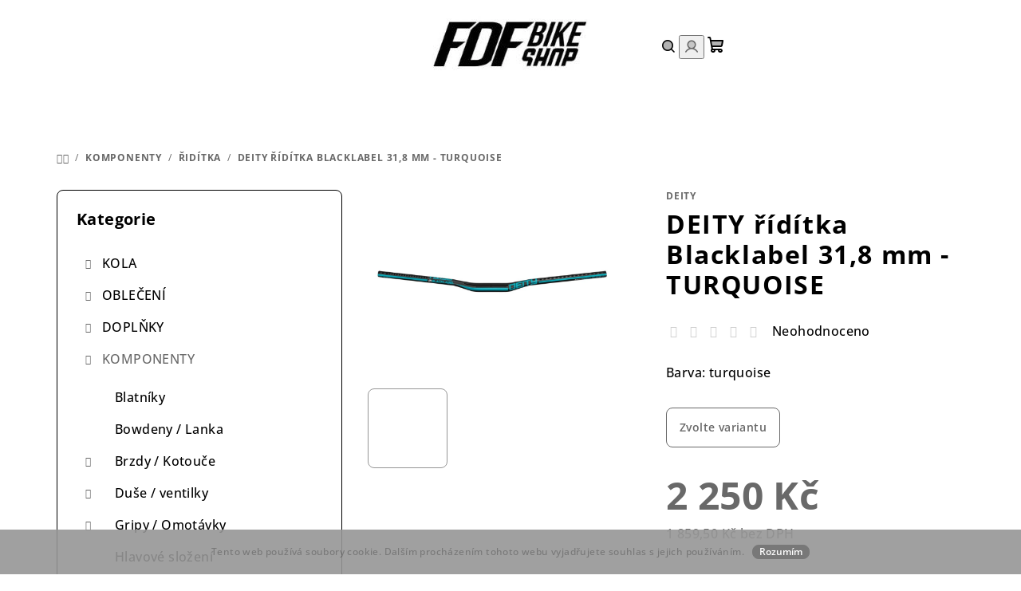

--- FILE ---
content_type: text/html; charset=utf-8
request_url: https://www.fdfbikeshop.cz/riditka/deity-riditka-blacklabel-31-8-mm-turquoise/
body_size: 31810
content:
<!doctype html><html lang="cs" dir="ltr" class="header-background-light external-fonts-loaded"><head><meta charset="utf-8" /><meta name="viewport" content="width=device-width,initial-scale=1" /><title>DEITY řídítka Blacklabel 31,8 mm - TURQUOISE - FDF Bike Shop</title><link rel="preconnect" href="https://cdn.myshoptet.com" /><link rel="dns-prefetch" href="https://cdn.myshoptet.com" /><link rel="preload" href="https://cdn.myshoptet.com/prj/dist/master/cms/libs/jquery/jquery-1.11.3.min.js" as="script" /><link href="https://cdn.myshoptet.com/prj/dist/master/cms/templates/frontend_templates/shared/css/font-face/open-sans.css" rel="stylesheet"><link href="https://cdn.myshoptet.com/prj/dist/master/shop/dist/font-shoptet-14.css.d90e56d0dd782c13aabd.css" rel="stylesheet"><script>
dataLayer = [];
dataLayer.push({'shoptet' : {
    "pageId": 914,
    "pageType": "productDetail",
    "currency": "CZK",
    "currencyInfo": {
        "decimalSeparator": ",",
        "exchangeRate": 1,
        "priceDecimalPlaces": 2,
        "symbol": "K\u010d",
        "symbolLeft": 0,
        "thousandSeparator": " "
    },
    "language": "cs",
    "projectId": 132830,
    "product": {
        "id": 13215,
        "guid": "729ae96a-a35e-11eb-ac3f-0cc47a6b4bcc",
        "hasVariants": true,
        "codes": [
            {
                "code": "13215\/15",
                "quantity": "3",
                "stocks": [
                    {
                        "id": "ext",
                        "quantity": "3"
                    }
                ]
            },
            {
                "code": "13215\/25",
                "quantity": "3",
                "stocks": [
                    {
                        "id": "ext",
                        "quantity": "3"
                    }
                ]
            },
            {
                "code": "13215\/38",
                "quantity": "1",
                "stocks": [
                    {
                        "id": "ext",
                        "quantity": "1"
                    }
                ]
            }
        ],
        "name": "DEITY \u0159\u00edd\u00edtka Blacklabel 31,8 mm - TURQUOISE",
        "appendix": "",
        "weight": 0,
        "manufacturer": "DEITY",
        "manufacturerGuid": "1EF5332546A3661CAAD8DA0BA3DED3EE",
        "currentCategory": "KOMPONENTY | \u0158id\u00edtka",
        "currentCategoryGuid": "82d23f99-bc7f-11e6-968a-0cc47a6c92bc",
        "defaultCategory": "KOMPONENTY | \u0158id\u00edtka",
        "defaultCategoryGuid": "82d23f99-bc7f-11e6-968a-0cc47a6c92bc",
        "currency": "CZK",
        "priceWithVat": 2250
    },
    "stocks": [
        {
            "id": "ext",
            "title": "Sklad",
            "isDeliveryPoint": 0,
            "visibleOnEshop": 1
        }
    ],
    "cartInfo": {
        "id": null,
        "freeShipping": false,
        "freeShippingFrom": 3000,
        "leftToFreeGift": {
            "formattedPrice": "0 K\u010d",
            "priceLeft": 0
        },
        "freeGift": false,
        "leftToFreeShipping": {
            "priceLeft": 3000,
            "dependOnRegion": 0,
            "formattedPrice": "3 000 K\u010d"
        },
        "discountCoupon": [],
        "getNoBillingShippingPrice": {
            "withoutVat": 0,
            "vat": 0,
            "withVat": 0
        },
        "cartItems": [],
        "taxMode": "ORDINARY"
    },
    "cart": [],
    "customer": {
        "priceRatio": 1,
        "priceListId": 1,
        "groupId": null,
        "registered": false,
        "mainAccount": false
    }
}});
</script>
<meta property="og:type" content="website"><meta property="og:site_name" content="fdfbikeshop.cz"><meta property="og:url" content="https://www.fdfbikeshop.cz/riditka/deity-riditka-blacklabel-31-8-mm-turquoise/"><meta property="og:title" content="DEITY řídítka Blacklabel 31,8 mm - TURQUOISE - FDF Bike Shop"><meta name="author" content="FDF Bike Shop"><meta name="web_author" content="Shoptet.cz"><meta name="dcterms.rightsHolder" content="www.fdfbikeshop.cz"><meta name="robots" content="index,follow"><meta property="og:image" content="https://cdn.myshoptet.com/usr/www.fdfbikeshop.cz/user/shop/big/13215_s845117087620871927-p8-i9-w2000.jpg?618235ae"><meta property="og:description" content="DEITY řídítka Blacklabel 31,8 mm - TURQUOISE. Barva: turquoise"><meta name="description" content="DEITY řídítka Blacklabel 31,8 mm - TURQUOISE. Barva: turquoise"><meta property="product:price:amount" content="2250"><meta property="product:price:currency" content="CZK"><style>:root {--color-primary: #ffffff;--color-primary-h: 0;--color-primary-s: 0%;--color-primary-l: 100%;--color-primary-hover: #969696;--color-primary-hover-h: 0;--color-primary-hover-s: 0%;--color-primary-hover-l: 59%;--color-secondary: #696969;--color-secondary-h: 0;--color-secondary-s: 0%;--color-secondary-l: 41%;--color-secondary-hover: #5c5c5c;--color-secondary-hover-h: 0;--color-secondary-hover-s: 0%;--color-secondary-hover-l: 36%;--color-tertiary: #ffffff;--color-tertiary-h: 0;--color-tertiary-s: 0%;--color-tertiary-l: 100%;--color-tertiary-hover: #000000;--color-tertiary-hover-h: 0;--color-tertiary-hover-s: 0%;--color-tertiary-hover-l: 0%;--color-header-background: #ffffff;--template-font: "Open Sans";--template-headings-font: "Open Sans";--header-background-url: url("https://cdn.myshoptet.com/prj/dist/master/cms/img/header_backgrounds/04-blue.png");--cookies-notice-background: #1A1937;--cookies-notice-color: #F8FAFB;--cookies-notice-button-hover: #f5f5f5;--cookies-notice-link-hover: #27263f;--templates-update-management-preview-mode-content: "Náhled aktualizací šablony je aktivní pro váš prohlížeč."}</style>
    
    <link href="https://cdn.myshoptet.com/prj/dist/master/shop/dist/main-14.less.49334c2a0bd7c3ed0f9c.css" rel="stylesheet" />
                <link href="https://cdn.myshoptet.com/prj/dist/master/shop/dist/mobile-header-v1-14.less.10721fb2626f6cacd20c.css" rel="stylesheet" />
    
    <script>var shoptet = shoptet || {};</script>
    <script src="https://cdn.myshoptet.com/prj/dist/master/shop/dist/main-3g-header.js.05f199e7fd2450312de2.js"></script>
<!-- User include --><!-- project html code header -->
<script id="mcjs">!function(c,h,i,m,p){m=c.createElement(h),p=c.getElementsByTagName(h)[0],m.async=1,m.src=i,p.parentNode.insertBefore(m,p)}(document,"script","https://chimpstatic.com/mcjs-connected/js/users/088dbda92ee90d894a81a2b34/fd78c7ca624812c983da0f9c9.js");</script>
<link rel="stylesheet" href="/user/documents/upload/0webfiles/loga.css">
<link rel="stylesheet" href="/user/documents/upload/0webfiles/naseprodejna.css">
<link rel="stylesheet" href="/user/documents/upload/0webfiles/dlazdice.css">
<style>
    .homepage-latest-contribution-full-width{
        display: none !important;
    }
    .footer-newsletter {
        padding: 30px 16px;
        
    }
</style>

<!-- /User include --><link rel="shortcut icon" href="/favicon.ico" type="image/x-icon" /><link rel="canonical" href="https://www.fdfbikeshop.cz/riditka/deity-riditka-blacklabel-31-8-mm-turquoise/" />    <script>
        var _hwq = _hwq || [];
        _hwq.push(['setKey', '0E2128848500A2AD2541FF17E93DD59C']);
        _hwq.push(['setTopPos', '0']);
        _hwq.push(['showWidget', '22']);
        (function() {
            var ho = document.createElement('script');
            ho.src = 'https://cz.im9.cz/direct/i/gjs.php?n=wdgt&sak=0E2128848500A2AD2541FF17E93DD59C';
            var s = document.getElementsByTagName('script')[0]; s.parentNode.insertBefore(ho, s);
        })();
    </script>
<style>/* custom background */@media (min-width: 992px) {body {background-color: #ffffff ;background-position: left top;background-repeat: repeat !important;background-attachment: fixed;}}</style>    <!-- Global site tag (gtag.js) - Google Analytics -->
    <script async src="https://www.googletagmanager.com/gtag/js?id=17761127347"></script>
    <script>
        
        window.dataLayer = window.dataLayer || [];
        function gtag(){dataLayer.push(arguments);}
        

        
        gtag('js', new Date());

                gtag('config', 'UA-113146804-1', { 'groups': "UA" });
        
        
        
                gtag('config', 'AW-17761127347');
        
        
        
        
        
                gtag('set', 'currency', 'CZK');

        gtag('event', 'view_item', {
            "send_to": "UA",
            "items": [
                {
                    "id": "13215\/15",
                    "name": "DEITY \u0159\u00edd\u00edtka Blacklabel 31,8 mm - TURQUOISE",
                    "category": "KOMPONENTY \/ \u0158id\u00edtka",
                                        "brand": "DEITY",
                                                            "variant": "Stoup\u00e1n\u00ed: 15 mm",
                                        "price": 1859.5
                }
            ]
        });
        
        
        
        
        
        
        
        
        
        
        
        
        document.addEventListener('DOMContentLoaded', function() {
            if (typeof shoptet.tracking !== 'undefined') {
                for (var id in shoptet.tracking.bannersList) {
                    gtag('event', 'view_promotion', {
                        "send_to": "UA",
                        "promotions": [
                            {
                                "id": shoptet.tracking.bannersList[id].id,
                                "name": shoptet.tracking.bannersList[id].name,
                                "position": shoptet.tracking.bannersList[id].position
                            }
                        ]
                    });
                }
            }

            shoptet.consent.onAccept(function(agreements) {
                if (agreements.length !== 0) {
                    console.debug('gtag consent accept');
                    var gtagConsentPayload =  {
                        'ad_storage': agreements.includes(shoptet.config.cookiesConsentOptPersonalisation)
                            ? 'granted' : 'denied',
                        'analytics_storage': agreements.includes(shoptet.config.cookiesConsentOptAnalytics)
                            ? 'granted' : 'denied',
                                                                                                'ad_user_data': agreements.includes(shoptet.config.cookiesConsentOptPersonalisation)
                            ? 'granted' : 'denied',
                        'ad_personalization': agreements.includes(shoptet.config.cookiesConsentOptPersonalisation)
                            ? 'granted' : 'denied',
                        };
                    console.debug('update consent data', gtagConsentPayload);
                    gtag('consent', 'update', gtagConsentPayload);
                    dataLayer.push(
                        { 'event': 'update_consent' }
                    );
                }
            });
        });
    </script>
<script>
    (function(t, r, a, c, k, i, n, g) { t['ROIDataObject'] = k;
    t[k]=t[k]||function(){ (t[k].q=t[k].q||[]).push(arguments) },t[k].c=i;n=r.createElement(a),
    g=r.getElementsByTagName(a)[0];n.async=1;n.src=c;g.parentNode.insertBefore(n,g)
    })(window, document, 'script', '//www.heureka.cz/ocm/sdk.js?source=shoptet&version=2&page=product_detail', 'heureka', 'cz');

    heureka('set_user_consent', 1);
</script>
</head><body class="desktop id-914 in-riditka template-14 type-product type-detail multiple-columns-body columns-3 smart-labels-active ums_forms_redesign--off ums_a11y_category_page--on ums_discussion_rating_forms--off ums_flags_display_unification--on ums_a11y_login--on mobile-header-version-1"><noscript>
    <style>
        #header {
            padding-top: 0;
            position: relative !important;
            top: 0;
        }
        .header-navigation {
            position: relative !important;
        }
        .overall-wrapper {
            margin: 0 !important;
        }
        body:not(.ready) {
            visibility: visible !important;
        }
    </style>
    <div class="no-javascript">
        <div class="no-javascript__title">Musíte změnit nastavení vašeho prohlížeče</div>
        <div class="no-javascript__text">Podívejte se na: <a href="https://www.google.com/support/bin/answer.py?answer=23852">Jak povolit JavaScript ve vašem prohlížeči</a>.</div>
        <div class="no-javascript__text">Pokud používáte software na blokování reklam, může být nutné povolit JavaScript z této stránky.</div>
        <div class="no-javascript__text">Děkujeme.</div>
    </div>
</noscript>

        <div id="fb-root"></div>
        <script>
            window.fbAsyncInit = function() {
                FB.init({
//                    appId            : 'your-app-id',
                    autoLogAppEvents : true,
                    xfbml            : true,
                    version          : 'v19.0'
                });
            };
        </script>
        <script async defer crossorigin="anonymous" src="https://connect.facebook.net/cs_CZ/sdk.js"></script>    <div class="cookie-ag-wrap">
        <div class="site-msg cookies" data-testid="cookiePopup" data-nosnippet>
            <form action="">
                Tento web používá soubory cookie. Dalším procházením tohoto webu vyjadřujete souhlas s jejich používáním.
                <button type="submit" class="btn btn-xs btn-default CookiesOK" data-cookie-notice-ttl="7" data-testid="buttonCookieSubmit">Rozumím</button>
            </form>
        </div>
            </div>
<a href="#content" class="skip-link sr-only">Přejít na obsah</a><div class="overall-wrapper"><header id="header">
        <div class="header-top">
            <div class="container navigation-wrapper header-top-wrapper">
                <div class="navigation-tools">
                                    </div>
                <div class="site-name"><a href="/" data-testid="linkWebsiteLogo"><img src="https://cdn.myshoptet.com/usr/www.fdfbikeshop.cz/user/logos/fdf_logo-2.jpg" alt="FDF Bike Shop" fetchpriority="low" /></a></div>                <div class="navigation-buttons">
                    <a href="#" class="toggle-window" data-target="search" data-testid="linkSearchIcon"><i class="icon-search"></i><span class="sr-only">Hledat</span></a>
                                                                                                                                            <button class="top-nav-button top-nav-button-login toggle-window" type="button" data-target="login" aria-haspopup="dialog" aria-expanded="false" aria-controls="login" data-testid="signin">
                                        <i class="icon-login"></i><span class="sr-only">Přihlášení</span>
                                    </button>
                                                                                                                                
    <a href="/kosik/" class="btn btn-icon toggle-window cart-count" data-target="cart" data-testid="headerCart" rel="nofollow" aria-haspopup="dialog" aria-expanded="false" aria-controls="cart-widget">
        <span class="icon-cart"></span>
                <span class="sr-only">Nákupní košík</span>
        
    
            </a>
                    <a href="#" class="toggle-window" data-target="navigation" data-testid="hamburgerMenu"></a>
                </div>
                <div class="user-action">
                                            <div class="user-action-in">
            <div id="login" class="user-action-login popup-widget login-widget" role="dialog" aria-labelledby="loginHeading">
        <div class="popup-widget-inner">
                            <h2 id="loginHeading">Přihlášení k vašemu účtu</h2><div id="customerLogin"><form action="/action/Customer/Login/" method="post" id="formLoginIncluded" class="csrf-enabled formLogin" data-testid="formLogin"><input type="hidden" name="referer" value="" /><div class="form-group"><div class="input-wrapper email js-validated-element-wrapper no-label"><input type="email" name="email" class="form-control" autofocus placeholder="E-mailová adresa (např. jan@novak.cz)" data-testid="inputEmail" autocomplete="email" required /></div></div><div class="form-group"><div class="input-wrapper password js-validated-element-wrapper no-label"><input type="password" name="password" class="form-control" placeholder="Heslo" data-testid="inputPassword" autocomplete="current-password" required /><span class="no-display">Nemůžete vyplnit toto pole</span><input type="text" name="surname" value="" class="no-display" /></div></div><div class="form-group"><div class="login-wrapper"><button type="submit" class="btn btn-secondary btn-text btn-login" data-testid="buttonSubmit">Přihlásit se</button><div class="password-helper"><a href="/registrace/" data-testid="signup" rel="nofollow">Nová registrace</a><a href="/klient/zapomenute-heslo/" rel="nofollow">Zapomenuté heslo</a></div></div></div></form>
</div>                    </div>
    </div>

        <div id="cart-widget" class="user-action-cart popup-widget cart-widget loader-wrapper" data-testid="popupCartWidget" role="dialog" aria-hidden="true">
        <div class="popup-widget-inner cart-widget-inner place-cart-here">
            <div class="loader-overlay">
                <div class="loader"></div>
            </div>
        </div>
    </div>

        <div class="user-action-search popup-widget search-widget search stay-open" itemscope itemtype="https://schema.org/WebSite" data-testid="searchWidget">
        <span href="#" class="search-widget-close toggle-window" data-target="search" data-testid="linkSearchIcon"></span>
        <meta itemprop="headline" content="Řidítka"/><meta itemprop="url" content="https://www.fdfbikeshop.cz"/><meta itemprop="text" content="DEITY řídítka Blacklabel 31,8 mm - TURQUOISE. Barva: turquoise"/>        <form action="/action/ProductSearch/prepareString/" method="post"
    id="formSearchForm" class="search-form compact-form js-search-main"
    itemprop="potentialAction" itemscope itemtype="https://schema.org/SearchAction" data-testid="searchForm">
    <fieldset>
        <meta itemprop="target"
            content="https://www.fdfbikeshop.cz/vyhledavani/?string={string}"/>
        <input type="hidden" name="language" value="cs"/>
        
    <span class="search-form-input-group">
        
    <span class="search-input-icon" aria-hidden="true"></span>

<input
    type="search"
    name="string"
        class="query-input form-control search-input js-search-input"
    placeholder="Napište, co hledáte"
    autocomplete="off"
    required
    itemprop="query-input"
    aria-label="Vyhledávání"
    data-testid="searchInput"
>
        <button type="submit" class="btn btn-default search-button" data-testid="searchBtn">Hledat</button>
    </span>

    </fieldset>
</form>
    </div>
</div>
                                    </div>
            </div>
        </div>
        <div class="header-bottom">
            <div class="navigation-wrapper header-bottom-wrapper">
                <nav id="navigation" aria-label="Hlavní menu" data-collapsible="true"><div class="navigation-in menu"><ul class="menu-level-1" role="menubar" data-testid="headerMenuItems"><li class="menu-item-673 ext" role="none"><a href="/kola/" data-testid="headerMenuItem" role="menuitem" aria-haspopup="true" aria-expanded="false"><b>KOLA</b><span class="submenu-arrow"></span></a><ul class="menu-level-2" aria-label="KOLA" tabindex="-1" role="menu"><li class="menu-item-686 has-third-level" role="none"><div class="menu-no-image"><a href="/enduro-all-mountain/" data-testid="headerMenuItem" role="menuitem"><span>Enduro / All mountain</span></a>
                                                    <ul class="menu-level-3" role="menu">
                                                                    <li class="menu-item-1203" role="none">
                                        <a href="/enduro-all-mountain-clash/" data-testid="headerMenuItem" role="menuitem">
                                            CLASH</a>                                    </li>
                                                                    <li class="menu-item-2694" role="none">
                                        <a href="/meta-v5/" data-testid="headerMenuItem" role="menuitem">
                                            META V5</a>                                    </li>
                                                                    <li class="menu-item-2742" role="none">
                                        <a href="/meta-sx-v5/" data-testid="headerMenuItem" role="menuitem">
                                            META SX V5</a>                                    </li>
                                                                    <li class="menu-item-1445" role="none">
                                        <a href="/enduro-all-mountain-meta-am-29/" data-testid="headerMenuItem" role="menuitem">
                                            META AM 29 V4</a>                                    </li>
                                                                    <li class="menu-item-2106" role="none">
                                        <a href="/meta-sx-v4/" data-testid="headerMenuItem" role="menuitem">
                                            META SX V4</a>                                    </li>
                                                                    <li class="menu-item-2868" role="none">
                                        <a href="/meta-ht-v3/" data-testid="headerMenuItem" role="menuitem">
                                            META HT V3</a>                                    </li>
                                                                    <li class="menu-item-1206" role="none">
                                        <a href="/enduro-all-mountain-meta-ht-am/" data-testid="headerMenuItem" role="menuitem">
                                            META HT AM</a>                                    </li>
                                                            </ul>
                        </div></li><li class="menu-item-675 has-third-level" role="none"><div class="menu-no-image"><a href="/sjezd-freeride/" data-testid="headerMenuItem" role="menuitem"><span>Sjezd / freeride</span></a>
                                                    <ul class="menu-level-3" role="menu">
                                                                    <li class="menu-item-1448" role="none">
                                        <a href="/sjezd-freeride-furious/" data-testid="headerMenuItem" role="menuitem">
                                            FURIOUS</a>                                    </li>
                                                                    <li class="menu-item-1454" role="none">
                                        <a href="/sjezd-freeride-supreme-dh/" data-testid="headerMenuItem" role="menuitem">
                                            SUPREME DH</a>                                    </li>
                                                            </ul>
                        </div></li><li class="menu-item-676 has-third-level" role="none"><div class="menu-no-image"><a href="/trail/" data-testid="headerMenuItem" role="menuitem"><span>Trail</span></a>
                                                    <ul class="menu-level-3" role="menu">
                                                                    <li class="menu-item-2562" role="none">
                                        <a href="/meta-tr/" data-testid="headerMenuItem" role="menuitem">
                                            META TR</a>                                    </li>
                                                                    <li class="menu-item-2565" role="none">
                                        <a href="/t-e-m-p-o/" data-testid="headerMenuItem" role="menuitem">
                                            T.E.M.P.O.</a>                                    </li>
                                                            </ul>
                        </div></li><li class="menu-item-698" role="none"><div class="menu-no-image"><a href="/dirt-jump-street/" data-testid="headerMenuItem" role="menuitem"><span>Dirt jump / street</span></a>
                        </div></li><li class="menu-item-701" role="none"><div class="menu-no-image"><a href="/mestska-kola/" data-testid="headerMenuItem" role="menuitem"><span>Městská kola</span></a>
                        </div></li><li class="menu-item-2700" role="none"><div class="menu-no-image"><a href="/gravel/" data-testid="headerMenuItem" role="menuitem"><span>Gravel</span></a>
                        </div></li><li class="menu-item-1197 has-third-level" role="none"><div class="menu-no-image"><a href="/elektrokola/" data-testid="headerMenuItem" role="menuitem"><span>Elektrokola</span></a>
                                                    <ul class="menu-level-3" role="menu">
                                                                    <li class="menu-item-2943" role="none">
                                        <a href="/nova-meta-power-sx-avinox/" data-testid="headerMenuItem" role="menuitem">
                                            NOVÁ META POWER SX AVINOX</a>                                    </li>
                                                                    <li class="menu-item-2937" role="none">
                                        <a href="/nova-meta-power-sx-v5-800/" data-testid="headerMenuItem" role="menuitem">
                                            NOVÁ META POWER SX V5 800</a>                                    </li>
                                                                    <li class="menu-item-2934" role="none">
                                        <a href="/nova-meta-power-sx-v5-400-2/" data-testid="headerMenuItem" role="menuitem">
                                            NOVÁ META POWER SX V5 400</a>                                    </li>
                                                                    <li class="menu-item-2844" role="none">
                                        <a href="/nove-t-e-m-p-o--power/" data-testid="headerMenuItem" role="menuitem">
                                            NOVÉ T.E.M.P.O. POWER</a>                                    </li>
                                                                    <li class="menu-item-1892" role="none">
                                        <a href="/meta-power-tr/" data-testid="headerMenuItem" role="menuitem">
                                            META POWER TR V4</a>                                    </li>
                                                                    <li class="menu-item-2344" role="none">
                                        <a href="/meta-power-sx-29-27/" data-testid="headerMenuItem" role="menuitem">
                                            META POWER SX 29/27 V4</a>                                    </li>
                                                                    <li class="menu-item-1466" role="none">
                                        <a href="/elekrokola-meta-power-ht/" data-testid="headerMenuItem" role="menuitem">
                                            META POWER HT</a>                                    </li>
                                                                    <li class="menu-item-1547" role="none">
                                        <a href="/detska-meta-power-detske/" data-testid="headerMenuItem" role="menuitem">
                                            META POWER Dětská</a>                                    </li>
                                                            </ul>
                        </div></li><li class="menu-item-677 has-third-level" role="none"><div class="menu-no-image"><a href="/detska-kola/" data-testid="headerMenuItem" role="menuitem"><span>Dětská kola</span></a>
                                                    <ul class="menu-level-3" role="menu">
                                                                    <li class="menu-item-1526" role="none">
                                        <a href="/detska-kola-12/" data-testid="headerMenuItem" role="menuitem">
                                            12&quot;</a>                                    </li>
                                                                    <li class="menu-item-1529" role="none">
                                        <a href="/detska-kola-14/" data-testid="headerMenuItem" role="menuitem">
                                            14&quot;</a>                                    </li>
                                                                    <li class="menu-item-1532" role="none">
                                        <a href="/detska-kola-16/" data-testid="headerMenuItem" role="menuitem">
                                            16&quot;</a>                                    </li>
                                                                    <li class="menu-item-1535" role="none">
                                        <a href="/detska-kola-20/" data-testid="headerMenuItem" role="menuitem">
                                            20&quot;</a>                                    </li>
                                                                    <li class="menu-item-1538" role="none">
                                        <a href="/detska-kola-24/" data-testid="headerMenuItem" role="menuitem">
                                            24&quot;</a>                                    </li>
                                                                    <li class="menu-item-1541" role="none">
                                        <a href="/detska-kola-junior/" data-testid="headerMenuItem" role="menuitem">
                                            Junior</a>                                    </li>
                                                                    <li class="menu-item-2460" role="none">
                                        <a href="/detska-kola-xs/" data-testid="headerMenuItem" role="menuitem">
                                            XS</a>                                    </li>
                                                            </ul>
                        </div></li><li class="menu-item-749 has-third-level" role="none"><div class="menu-no-image"><a href="/ramy/" data-testid="headerMenuItem" role="menuitem"><span>Rámy</span></a>
                                                    <ul class="menu-level-3" role="menu">
                                                                    <li class="menu-item-2697" role="none">
                                        <a href="/ram-meta-v5/" data-testid="headerMenuItem" role="menuitem">
                                            META V5</a>                                    </li>
                                                                    <li class="menu-item-2745" role="none">
                                        <a href="/ram-meta-sx-v5/" data-testid="headerMenuItem" role="menuitem">
                                            META SX V5</a>                                    </li>
                                                                    <li class="menu-item-1811" role="none">
                                        <a href="/ramy-meta-tr-v4/" data-testid="headerMenuItem" role="menuitem">
                                            META TR V4</a>                                    </li>
                                                                    <li class="menu-item-2112" role="none">
                                        <a href="/meta-sx-ram/" data-testid="headerMenuItem" role="menuitem">
                                            META SX V4</a>                                    </li>
                                                                    <li class="menu-item-2571" role="none">
                                        <a href="/t-e-m-p-o-2/" data-testid="headerMenuItem" role="menuitem">
                                            T.E.M.P.O.</a>                                    </li>
                                                                    <li class="menu-item-1814" role="none">
                                        <a href="/ramy-clash/" data-testid="headerMenuItem" role="menuitem">
                                            CLASH</a>                                    </li>
                                                                    <li class="menu-item-2880" role="none">
                                        <a href="/meta-ht-v3-2/" data-testid="headerMenuItem" role="menuitem">
                                            META HT V3</a>                                    </li>
                                                                    <li class="menu-item-1817" role="none">
                                        <a href="/ramy-meta-ht-am/" data-testid="headerMenuItem" role="menuitem">
                                            META HT AM</a>                                    </li>
                                                                    <li class="menu-item-1802" role="none">
                                        <a href="/ramy-furious/" data-testid="headerMenuItem" role="menuitem">
                                            FURIOUS / FRS</a>                                    </li>
                                                                    <li class="menu-item-2577" role="none">
                                        <a href="/supreme-dh-v5/" data-testid="headerMenuItem" role="menuitem">
                                            SUPREME DH V5</a>                                    </li>
                                                                    <li class="menu-item-1227" role="none">
                                        <a href="/ramy-absolut/" data-testid="headerMenuItem" role="menuitem">
                                            ABSOLUT</a>                                    </li>
                                                                    <li class="menu-item-2805" role="none">
                                        <a href="/bmx/" data-testid="headerMenuItem" role="menuitem">
                                            BMX</a>                                    </li>
                                                                    <li class="menu-item-1925" role="none">
                                        <a href="/fcb/" data-testid="headerMenuItem" role="menuitem">
                                            FCB</a>                                    </li>
                                                            </ul>
                        </div></li><li class="menu-item-752 has-third-level" role="none"><div class="menu-no-image"><a href="/nahradni-dily/" data-testid="headerMenuItem" role="menuitem"><span>Náhradní díly</span></a>
                                                    <ul class="menu-level-3" role="menu">
                                                                    <li class="menu-item-1236" role="none">
                                        <a href="/nahradni-dily-nahradni-patky/" data-testid="headerMenuItem" role="menuitem">
                                            Náhradní patky</a>                                    </li>
                                                                    <li class="menu-item-1589" role="none">
                                        <a href="/nahradni-dily-loziska/" data-testid="headerMenuItem" role="menuitem">
                                            Ložiska</a>                                    </li>
                                                                    <li class="menu-item-1239" role="none">
                                        <a href="/nahradni-dily-cepy-vymezovaci-podlozky/" data-testid="headerMenuItem" role="menuitem">
                                            Čepy / Vymezovací podložky</a>                                    </li>
                                                                    <li class="menu-item-1242" role="none">
                                        <a href="/nahradni-dily-osy/" data-testid="headerMenuItem" role="menuitem">
                                            Osy</a>                                    </li>
                                                                    <li class="menu-item-1260" role="none">
                                        <a href="/nahradni-dily-prislusenstvi-k-ramu/" data-testid="headerMenuItem" role="menuitem">
                                            Příslušenství k rámu</a>                                    </li>
                                                                    <li class="menu-item-2454" role="none">
                                        <a href="/rocker-link-zadni-stavby/" data-testid="headerMenuItem" role="menuitem">
                                            Rocker Link / Zadní stavby</a>                                    </li>
                                                                    <li class="menu-item-1245" role="none">
                                        <a href="/nahradni-dily-vlozky-do-tlumice/" data-testid="headerMenuItem" role="menuitem">
                                            Vložky do tlumiče</a>                                    </li>
                                                                    <li class="menu-item-2588" role="none">
                                        <a href="/nahradni-dily-podle-modelu-kola/" data-testid="headerMenuItem" role="menuitem">
                                            Náhradní díly podle modelu kola</a>                                    </li>
                                                            </ul>
                        </div></li><li class="menu-item-941" role="none"><div class="menu-no-image"><a href="/bazar/" data-testid="headerMenuItem" role="menuitem"><span>Bazar</span></a>
                        </div></li></ul></li>
<li class="menu-item-674 ext" role="none"><a href="/obleceni/" data-testid="headerMenuItem" role="menuitem" aria-haspopup="true" aria-expanded="false"><b>OBLEČENÍ</b><span class="submenu-arrow"></span></a><ul class="menu-level-2" aria-label="OBLEČENÍ" tabindex="-1" role="menu"><li class="menu-item-998 has-third-level" role="none"><div class="menu-no-image"><a href="/panske/" data-testid="headerMenuItem" role="menuitem"><span>Pánské</span></a>
                                                    <ul class="menu-level-3" role="menu">
                                                                    <li class="menu-item-680" role="none">
                                        <a href="/panske-bundy/" data-testid="headerMenuItem" role="menuitem">
                                            Bundy </a>                                    </li>
                                                                    <li class="menu-item-678" role="none">
                                        <a href="/panske-dresy/" data-testid="headerMenuItem" role="menuitem">
                                            Dresy </a>                                    </li>
                                                                    <li class="menu-item-761" role="none">
                                        <a href="/panske-funkcni-spodni-vrstvy/" data-testid="headerMenuItem" role="menuitem">
                                            Funkční spodní vrstvy</a>                                    </li>
                                                                    <li class="menu-item-704" role="none">
                                        <a href="/panske-kalhoty/" data-testid="headerMenuItem" role="menuitem">
                                            Kalhoty</a>                                    </li>
                                                                    <li class="menu-item-1977" role="none">
                                        <a href="/kosile/" data-testid="headerMenuItem" role="menuitem">
                                            Košile</a>                                    </li>
                                                                    <li class="menu-item-681" role="none">
                                        <a href="/panske-kratasy/" data-testid="headerMenuItem" role="menuitem">
                                            Kraťasy</a>                                    </li>
                                                                    <li class="menu-item-758" role="none">
                                        <a href="/panske-mikiny/" data-testid="headerMenuItem" role="menuitem">
                                            Mikiny</a>                                    </li>
                                                                    <li class="menu-item-1284" role="none">
                                        <a href="/panske-trika-tilka/" data-testid="headerMenuItem" role="menuitem">
                                            Trika, tílka</a>                                    </li>
                                                                    <li class="menu-item-755" role="none">
                                        <a href="/panske-vesty/" data-testid="headerMenuItem" role="menuitem">
                                            Vesty</a>                                    </li>
                                                            </ul>
                        </div></li><li class="menu-item-1001 has-third-level" role="none"><div class="menu-no-image"><a href="/damske/" data-testid="headerMenuItem" role="menuitem"><span>Dámské</span></a>
                                                    <ul class="menu-level-3" role="menu">
                                                                    <li class="menu-item-1019" role="none">
                                        <a href="/damske-bundy/" data-testid="headerMenuItem" role="menuitem">
                                            Bundy</a>                                    </li>
                                                                    <li class="menu-item-1007" role="none">
                                        <a href="/damske-dresy/" data-testid="headerMenuItem" role="menuitem">
                                            Dresy </a>                                    </li>
                                                                    <li class="menu-item-1010" role="none">
                                        <a href="/damske-funkcni-spodni-vrstvy/" data-testid="headerMenuItem" role="menuitem">
                                            Funkční spodní vrstvy</a>                                    </li>
                                                                    <li class="menu-item-1016" role="none">
                                        <a href="/damske-kalhoty/" data-testid="headerMenuItem" role="menuitem">
                                            Kalhoty / Legíny</a>                                    </li>
                                                                    <li class="menu-item-1013" role="none">
                                        <a href="/damske-kratasy/" data-testid="headerMenuItem" role="menuitem">
                                            Kraťasy</a>                                    </li>
                                                                    <li class="menu-item-1025" role="none">
                                        <a href="/damske-mikiny/" data-testid="headerMenuItem" role="menuitem">
                                            Mikiny</a>                                    </li>
                                                                    <li class="menu-item-1302" role="none">
                                        <a href="/damske-trika-tilka/" data-testid="headerMenuItem" role="menuitem">
                                            Trika, tílka</a>                                    </li>
                                                                    <li class="menu-item-2389" role="none">
                                        <a href="/vesty/" data-testid="headerMenuItem" role="menuitem">
                                            Vesty</a>                                    </li>
                                                            </ul>
                        </div></li><li class="menu-item-1085 has-third-level" role="none"><div class="menu-no-image"><a href="/detske/" data-testid="headerMenuItem" role="menuitem"><span>Dětské</span></a>
                                                    <ul class="menu-level-3" role="menu">
                                                                    <li class="menu-item-1995" role="none">
                                        <a href="/obleceni-na-kolo/" data-testid="headerMenuItem" role="menuitem">
                                            Oblečení na kolo</a>                                    </li>
                                                                    <li class="menu-item-2925" role="none">
                                        <a href="/obleceni-do-mesta/" data-testid="headerMenuItem" role="menuitem">
                                            Oblečení do města</a>                                    </li>
                                                                    <li class="menu-item-2001" role="none">
                                        <a href="/doplnky-detske/" data-testid="headerMenuItem" role="menuitem">
                                            Doplňky</a>                                    </li>
                                                            </ul>
                        </div></li></ul></li>
<li class="menu-item-716 ext" role="none"><a href="/doplnky/" data-testid="headerMenuItem" role="menuitem" aria-haspopup="true" aria-expanded="false"><b>DOPLŇKY</b><span class="submenu-arrow"></span></a><ul class="menu-level-2" aria-label="DOPLŇKY" tabindex="-1" role="menu"><li class="menu-item-851 has-third-level" role="none"><div class="menu-no-image"><a href="/batohy-tasky-ledvniky/" data-testid="headerMenuItem" role="menuitem"><span>Batohy / tašky / ledvinky</span></a>
                                                    <ul class="menu-level-3" role="menu">
                                                                    <li class="menu-item-1248" role="none">
                                        <a href="/batohy/" data-testid="headerMenuItem" role="menuitem">
                                            Batohy</a>                                    </li>
                                                                    <li class="menu-item-1676" role="none">
                                        <a href="/ledvinky/" data-testid="headerMenuItem" role="menuitem">
                                            Ledvinky</a>                                    </li>
                                                                    <li class="menu-item-1251" role="none">
                                        <a href="/tasky/" data-testid="headerMenuItem" role="menuitem">
                                            Tašky</a>                                    </li>
                                                            </ul>
                        </div></li><li class="menu-item-857" role="none"><div class="menu-no-image"><a href="/bidon-rezervoary-kosiky/" data-testid="headerMenuItem" role="menuitem"><span>Bidony / košíky / rezervoáry</span></a>
                        </div></li><li class="menu-item-731 has-third-level" role="none"><div class="menu-no-image"><a href="/boty/" data-testid="headerMenuItem" role="menuitem"><span>Boty</span></a>
                                                    <ul class="menu-level-3" role="menu">
                                                                    <li class="menu-item-860" role="none">
                                        <a href="/unisex-boty-tretry/" data-testid="headerMenuItem" role="menuitem">
                                            Boty na kolo</a>                                    </li>
                                                            </ul>
                        </div></li><li class="menu-item-1670" role="none"><div class="menu-no-image"><a href="/brasny-na-kolo/" data-testid="headerMenuItem" role="menuitem"><span>Brašny na kolo</span></a>
                        </div></li><li class="menu-item-854 has-third-level" role="none"><div class="menu-no-image"><a href="/bryle/" data-testid="headerMenuItem" role="menuitem"><span>Brýle</span></a>
                                                    <ul class="menu-level-3" role="menu">
                                                                    <li class="menu-item-1604" role="none">
                                        <a href="/bryle-snurky-na-bryle-pouzdra-na-bryle-nahradni-dily/" data-testid="headerMenuItem" role="menuitem">
                                            Šňůrky na brýle / pouzdra na brýle / náhradní díly</a>                                    </li>
                                                                    <li class="menu-item-1598" role="none">
                                        <a href="/sportovni-bryle/" data-testid="headerMenuItem" role="menuitem">
                                            Sportovní brýle</a>                                    </li>
                                                                    <li class="menu-item-1697" role="none">
                                        <a href="/sjezdove-bryle/" data-testid="headerMenuItem" role="menuitem">
                                            Sjezdové brýle</a>                                    </li>
                                                                    <li class="menu-item-2727" role="none">
                                        <a href="/mestske-bryle/" data-testid="headerMenuItem" role="menuitem">
                                            Městské brýle</a>                                    </li>
                                                                    <li class="menu-item-2232" role="none">
                                        <a href="/detske-bryle/" data-testid="headerMenuItem" role="menuitem">
                                            Dětské brýle</a>                                    </li>
                                                                    <li class="menu-item-2730" role="none">
                                        <a href="/party-bryle/" data-testid="headerMenuItem" role="menuitem">
                                            Párty brýle</a>                                    </li>
                                                                    <li class="menu-item-2970" role="none">
                                        <a href="/lyzarske-bryle-3/" data-testid="headerMenuItem" role="menuitem">
                                            Lyžařské brýle</a>                                    </li>
                                                            </ul>
                        </div></li><li class="menu-item-773 has-third-level" role="none"><div class="menu-no-image"><a href="/cepice/" data-testid="headerMenuItem" role="menuitem"><span>Čepice</span></a>
                                                    <ul class="menu-level-3" role="menu">
                                                                    <li class="menu-item-2493" role="none">
                                        <a href="/celenky/" data-testid="headerMenuItem" role="menuitem">
                                            Čelenky</a>                                    </li>
                                                                    <li class="menu-item-1862" role="none">
                                        <a href="/ksiltovky/" data-testid="headerMenuItem" role="menuitem">
                                            Kšiltovky</a>                                    </li>
                                                                    <li class="menu-item-1865" role="none">
                                        <a href="/kulichy/" data-testid="headerMenuItem" role="menuitem">
                                            Kulichy</a>                                    </li>
                                                                    <li class="menu-item-2082" role="none">
                                        <a href="/klobouky/" data-testid="headerMenuItem" role="menuitem">
                                            Klobouky</a>                                    </li>
                                                                    <li class="menu-item-3006" role="none">
                                        <a href="/gumicky-do-vlasu/" data-testid="headerMenuItem" role="menuitem">
                                            Gumičky do vlasů</a>                                    </li>
                                                            </ul>
                        </div></li><li class="menu-item-1496 has-third-level" role="none"><div class="menu-no-image"><a href="/detske-sedacky-a-tazna-lana/" data-testid="headerMenuItem" role="menuitem"><span>Dětské sedačky / tažná lana</span></a>
                                                    <ul class="menu-level-3" role="menu">
                                                                    <li class="menu-item-2022" role="none">
                                        <a href="/towwhee-lana/" data-testid="headerMenuItem" role="menuitem">
                                            TowWhee lana</a>                                    </li>
                                                                    <li class="menu-item-2016" role="none">
                                        <a href="/mac-ride-prislusenstvi/" data-testid="headerMenuItem" role="menuitem">
                                            Mac Ride příslušenství</a>                                    </li>
                                                                    <li class="menu-item-2019" role="none">
                                        <a href="/mac-ride-sedacky/" data-testid="headerMenuItem" role="menuitem">
                                            Mac Ride sedačky</a>                                    </li>
                                                            </ul>
                        </div></li><li class="menu-item-728 has-third-level" role="none"><div class="menu-no-image"><a href="/helmy/" data-testid="headerMenuItem" role="menuitem"><span>Helmy</span></a>
                                                    <ul class="menu-level-3" role="menu">
                                                                    <li class="menu-item-2311" role="none">
                                        <a href="/mtb-helmy/" data-testid="headerMenuItem" role="menuitem">
                                            MTB helmy</a>                                    </li>
                                                                    <li class="menu-item-2314" role="none">
                                        <a href="/fullface-helmy/" data-testid="headerMenuItem" role="menuitem">
                                            FULLFACE helmy</a>                                    </li>
                                                                    <li class="menu-item-2317" role="none">
                                        <a href="/detske-helmy/" data-testid="headerMenuItem" role="menuitem">
                                            DĚTSKÉ helmy</a>                                    </li>
                                                                    <li class="menu-item-2323" role="none">
                                        <a href="/street-dirt-jump-helmy/" data-testid="headerMenuItem" role="menuitem">
                                            STREET / DIRT JUMP helmy</a>                                    </li>
                                                                    <li class="menu-item-2452" role="none">
                                        <a href="/silnickni-gravel-helmy/" data-testid="headerMenuItem" role="menuitem">
                                            SILNIČNÍ / GRAVEL helmy</a>                                    </li>
                                                                    <li class="menu-item-3013" role="none">
                                        <a href="/lyzarske/" data-testid="headerMenuItem" role="menuitem">
                                            LYŽAŘSKÉ</a>                                    </li>
                                                                    <li class="menu-item-2326" role="none">
                                        <a href="/prislusenstvi-nahradni-dily/" data-testid="headerMenuItem" role="menuitem">
                                            Příslušenství / náhradní díly</a>                                    </li>
                                                            </ul>
                        </div></li><li class="menu-item-719 has-third-level" role="none"><div class="menu-no-image"><a href="/chranice/" data-testid="headerMenuItem" role="menuitem"><span>Chrániče </span></a>
                                                    <ul class="menu-level-3" role="menu">
                                                                    <li class="menu-item-1040" role="none">
                                        <a href="/chranice-loktu/" data-testid="headerMenuItem" role="menuitem">
                                            Chrániče loktů</a>                                    </li>
                                                                    <li class="menu-item-1043" role="none">
                                        <a href="/chranice-kolen/" data-testid="headerMenuItem" role="menuitem">
                                            Chrániče kolen a holení</a>                                    </li>
                                                                    <li class="menu-item-1099" role="none">
                                        <a href="/chranice-boku-a-hyzdi/" data-testid="headerMenuItem" role="menuitem">
                                            Chrániče boků a hýždí</a>                                    </li>
                                                                    <li class="menu-item-1508" role="none">
                                        <a href="/chranice-patere/" data-testid="headerMenuItem" role="menuitem">
                                            Chrániče páteře</a>                                    </li>
                                                                    <li class="menu-item-1983" role="none">
                                        <a href="/chranice-detske/" data-testid="headerMenuItem" role="menuitem">
                                            Chrániče dětské</a>                                    </li>
                                                                    <li class="menu-item-2764" role="none">
                                        <a href="/nahradni-dily-chranice/" data-testid="headerMenuItem" role="menuitem">
                                            Chrániče - náhradní díly</a>                                    </li>
                                                            </ul>
                        </div></li><li class="menu-item-767" role="none"><div class="menu-no-image"><a href="/navleky-nakrcniky/" data-testid="headerMenuItem" role="menuitem"><span>Nákrčníky</span></a>
                        </div></li><li class="menu-item-1965" role="none"><div class="menu-no-image"><a href="/odrazy/" data-testid="headerMenuItem" role="menuitem"><span>Odrazy</span></a>
                        </div></li><li class="menu-item-1520" role="none"><div class="menu-no-image"><a href="/pasky-na-prislusenstvi/" data-testid="headerMenuItem" role="menuitem"><span>Pásky na příslušenství</span></a>
                        </div></li><li class="menu-item-770" role="none"><div class="menu-no-image"><a href="/ponozky/" data-testid="headerMenuItem" role="menuitem"><span>Ponožky</span></a>
                        </div></li><li class="menu-item-2832" role="none"><div class="menu-no-image"><a href="/privesky/" data-testid="headerMenuItem" role="menuitem"><span>Přívěsky</span></a>
                        </div></li><li class="menu-item-764 has-third-level" role="none"><div class="menu-no-image"><a href="/rukavice/" data-testid="headerMenuItem" role="menuitem"><span>Rukavice</span></a>
                                                    <ul class="menu-level-3" role="menu">
                                                                    <li class="menu-item-2790" role="none">
                                        <a href="/zimni/" data-testid="headerMenuItem" role="menuitem">
                                            Zimní</a>                                    </li>
                                                                    <li class="menu-item-2793" role="none">
                                        <a href="/detske-3/" data-testid="headerMenuItem" role="menuitem">
                                            Dětské</a>                                    </li>
                                                            </ul>
                        </div></li><li class="menu-item-2076" role="none"><div class="menu-no-image"><a href="/zamky-na-kolo/" data-testid="headerMenuItem" role="menuitem"><span>Zámky na kolo</span></a>
                        </div></li></ul></li>
<li class="menu-item-689 ext" role="none"><a href="/komponenty/" data-testid="headerMenuItem" role="menuitem" aria-haspopup="true" aria-expanded="false"><b>KOMPONENTY</b><span class="submenu-arrow"></span></a><ul class="menu-level-2" aria-label="KOMPONENTY" tabindex="-1" role="menu"><li class="menu-item-872" role="none"><div class="menu-no-image"><a href="/blatniky/" data-testid="headerMenuItem" role="menuitem"><span>Blatníky</span></a>
                        </div></li><li class="menu-item-1886" role="none"><div class="menu-no-image"><a href="/bowdeny-lanka/" data-testid="headerMenuItem" role="menuitem"><span>Bowdeny / Lanka</span></a>
                        </div></li><li class="menu-item-875 has-third-level" role="none"><div class="menu-no-image"><a href="/brzdy-brzdove-kotouce/" data-testid="headerMenuItem" role="menuitem"><span>Brzdy / Kotouče</span></a>
                                                    <ul class="menu-level-3" role="menu">
                                                                    <li class="menu-item-1278" role="none">
                                        <a href="/brzdy-adaptery/" data-testid="headerMenuItem" role="menuitem">
                                            Adaptéry</a>                                    </li>
                                                                    <li class="menu-item-1272" role="none">
                                        <a href="/brzdy-brzdove-desticky/" data-testid="headerMenuItem" role="menuitem">
                                            Brzdové destičky</a>                                    </li>
                                                                    <li class="menu-item-1266" role="none">
                                        <a href="/brzdy-kotoucove-brzdy/" data-testid="headerMenuItem" role="menuitem">
                                            Kotoučové brzdy</a>                                    </li>
                                                                    <li class="menu-item-1269" role="none">
                                        <a href="/brzdy-kotouce/" data-testid="headerMenuItem" role="menuitem">
                                            Kotouče</a>                                    </li>
                                                                    <li class="menu-item-1388" role="none">
                                        <a href="/brzdy-nahradni-dily/" data-testid="headerMenuItem" role="menuitem">
                                            Náhradní díly</a>                                    </li>
                                                                    <li class="menu-item-1418" role="none">
                                        <a href="/odvzdusnovaci-sady/" data-testid="headerMenuItem" role="menuitem">
                                            Odvzdušňovací sady</a>                                    </li>
                                                            </ul>
                        </div></li><li class="menu-item-890 has-third-level" role="none"><div class="menu-no-image"><a href="/duse-ventilky/" data-testid="headerMenuItem" role="menuitem"><span>Duše / ventilky</span></a>
                                                    <ul class="menu-level-3" role="menu">
                                                                    <li class="menu-item-1913" role="none">
                                        <a href="/duse/" data-testid="headerMenuItem" role="menuitem">
                                            Duše</a>                                    </li>
                                                                    <li class="menu-item-1916" role="none">
                                        <a href="/ventilky/" data-testid="headerMenuItem" role="menuitem">
                                            Ventilky</a>                                    </li>
                                                                    <li class="menu-item-1919" role="none">
                                        <a href="/vlozky-do-rafku/" data-testid="headerMenuItem" role="menuitem">
                                            Vložky do ráfku</a>                                    </li>
                                                            </ul>
                        </div></li><li class="menu-item-878 has-third-level" role="none"><div class="menu-no-image"><a href="/gripy/" data-testid="headerMenuItem" role="menuitem"><span>Gripy / Omotávky</span></a>
                                                    <ul class="menu-level-3" role="menu">
                                                                    <li class="menu-item-2293" role="none">
                                        <a href="/omotavky/" data-testid="headerMenuItem" role="menuitem">
                                            Omotávky</a>                                    </li>
                                                            </ul>
                        </div></li><li class="menu-item-1126" role="none"><div class="menu-no-image"><a href="/hlavove-slozeni/" data-testid="headerMenuItem" role="menuitem"><span>Hlavové složení</span></a>
                        </div></li><li class="menu-item-881 has-third-level" role="none"><div class="menu-no-image"><a href="/kazety--pastorky/" data-testid="headerMenuItem" role="menuitem"><span>Kazety / pastorky</span></a>
                                                    <ul class="menu-level-3" role="menu">
                                                                    <li class="menu-item-2244" role="none">
                                        <a href="/kazety-12sp/" data-testid="headerMenuItem" role="menuitem">
                                            Kazety 12sp</a>                                    </li>
                                                                    <li class="menu-item-2247" role="none">
                                        <a href="/kazety-11sp/" data-testid="headerMenuItem" role="menuitem">
                                            Kazety 11sp</a>                                    </li>
                                                                    <li class="menu-item-2250" role="none">
                                        <a href="/kazety-7sp/" data-testid="headerMenuItem" role="menuitem">
                                            Kazety 7sp</a>                                    </li>
                                                                    <li class="menu-item-2862" role="none">
                                        <a href="/single-speed/" data-testid="headerMenuItem" role="menuitem">
                                            Single speed</a>                                    </li>
                                                                    <li class="menu-item-2826" role="none">
                                        <a href="/ostatni/" data-testid="headerMenuItem" role="menuitem">
                                            Ostatní</a>                                    </li>
                                                            </ul>
                        </div></li><li class="menu-item-1362" role="none"><div class="menu-no-image"><a href="/kliky/" data-testid="headerMenuItem" role="menuitem"><span>Kliky</span></a>
                        </div></li><li class="menu-item-2034" role="none"><div class="menu-no-image"><a href="/loziska/" data-testid="headerMenuItem" role="menuitem"><span>Ložiska</span></a>
                        </div></li><li class="menu-item-1177 has-third-level" role="none"><div class="menu-no-image"><a href="/naboje-orechy/" data-testid="headerMenuItem" role="menuitem"><span>Náboje / Ořechy</span></a>
                                                    <ul class="menu-level-3" role="menu">
                                                                    <li class="menu-item-1940" role="none">
                                        <a href="/naboje/" data-testid="headerMenuItem" role="menuitem">
                                            Náboje</a>                                    </li>
                                                                    <li class="menu-item-1943" role="none">
                                        <a href="/orechy/" data-testid="headerMenuItem" role="menuitem">
                                            Ořechy</a>                                    </li>
                                                                    <li class="menu-item-1946" role="none">
                                        <a href="/nahradni-dily-do-naboju/" data-testid="headerMenuItem" role="menuitem">
                                            Náhradní díly do nábojů</a>                                    </li>
                                                            </ul>
                        </div></li><li class="menu-item-1254" role="none"><div class="menu-no-image"><a href="/ochrana-ramu/" data-testid="headerMenuItem" role="menuitem"><span>Ochrana rámu</span></a>
                        </div></li><li class="menu-item-884 has-third-level" role="none"><div class="menu-no-image"><a href="/pedaly/" data-testid="headerMenuItem" role="menuitem"><span>Pedály</span></a>
                                                    <ul class="menu-level-3" role="menu">
                                                                    <li class="menu-item-2157" role="none">
                                        <a href="/platformove/" data-testid="headerMenuItem" role="menuitem">
                                            Platformové</a>                                    </li>
                                                                    <li class="menu-item-2160" role="none">
                                        <a href="/naslapne/" data-testid="headerMenuItem" role="menuitem">
                                            Nášlapné</a>                                    </li>
                                                                    <li class="menu-item-1120" role="none">
                                        <a href="/pedaly-prislusenstvi-nahradni-dily/" data-testid="headerMenuItem" role="menuitem">
                                            Příslušenství / Náhradní díly</a>                                    </li>
                                                            </ul>
                        </div></li><li class="menu-item-887 has-third-level" role="none"><div class="menu-no-image"><a href="/plaste/" data-testid="headerMenuItem" role="menuitem"><span>Pláště</span></a>
                                                    <ul class="menu-level-3" role="menu">
                                                                    <li class="menu-item-2046" role="none">
                                        <a href="/12-20-/" data-testid="headerMenuItem" role="menuitem">
                                            12-20&quot;</a>                                    </li>
                                                                    <li class="menu-item-893" role="none">
                                        <a href="/plaste-24/" data-testid="headerMenuItem" role="menuitem">
                                            24&quot;</a>                                    </li>
                                                                    <li class="menu-item-896" role="none">
                                        <a href="/plaste-26/" data-testid="headerMenuItem" role="menuitem">
                                            26&quot;</a>                                    </li>
                                                                    <li class="menu-item-899" role="none">
                                        <a href="/plaste-27-5/" data-testid="headerMenuItem" role="menuitem">
                                            27,5&quot;</a>                                    </li>
                                                                    <li class="menu-item-1329" role="none">
                                        <a href="/29/" data-testid="headerMenuItem" role="menuitem">
                                            29&quot;</a>                                    </li>
                                                                    <li class="menu-item-1183" role="none">
                                        <a href="/plaste-silnicni-gravel/" data-testid="headerMenuItem" role="menuitem">
                                            Silniční a Gravel</a>                                    </li>
                                                            </ul>
                        </div></li><li class="menu-item-1323 has-third-level" role="none"><div class="menu-no-image"><a href="/predstavce/" data-testid="headerMenuItem" role="menuitem"><span>Představce</span></a>
                                                    <ul class="menu-level-3" role="menu">
                                                                    <li class="menu-item-1580" role="none">
                                        <a href="/predstavce-prumer-31-8-mm/" data-testid="headerMenuItem" role="menuitem">
                                            Průměr 31,8 mm</a>                                    </li>
                                                                    <li class="menu-item-1583" role="none">
                                        <a href="/predstavce-prumer-35-mm/" data-testid="headerMenuItem" role="menuitem">
                                            Průměr 35 mm</a>                                    </li>
                                                            </ul>
                        </div></li><li class="menu-item-905 has-third-level" role="none"><div class="menu-no-image"><a href="/prehazovacky-razeni/" data-testid="headerMenuItem" role="menuitem"><span>Přehazovačky / řazení / napínáky</span></a>
                                                    <ul class="menu-level-3" role="menu">
                                                                    <li class="menu-item-1877" role="none">
                                        <a href="/prehazovacky/" data-testid="headerMenuItem" role="menuitem">
                                            Přehazovačky</a>                                    </li>
                                                                    <li class="menu-item-1880" role="none">
                                        <a href="/razeni/" data-testid="headerMenuItem" role="menuitem">
                                            Řazení</a>                                    </li>
                                                                    <li class="menu-item-2275" role="none">
                                        <a href="/prehazovacky-razeni-napinaky-retezu/" data-testid="headerMenuItem" role="menuitem">
                                            Napínáky řetězu</a>                                    </li>
                                                            </ul>
                        </div></li><li class="menu-item-908" role="none"><div class="menu-no-image"><a href="/prevodniky/" data-testid="headerMenuItem" role="menuitem"><span>Převodníky</span></a>
                        </div></li><li class="menu-item-1191 has-third-level" role="none"><div class="menu-no-image"><a href="/retezy/" data-testid="headerMenuItem" role="menuitem"><span>Řetězy</span></a>
                                                    <ul class="menu-level-3" role="menu">
                                                                    <li class="menu-item-1910" role="none">
                                        <a href="/1-rychlostni-single-speed/" data-testid="headerMenuItem" role="menuitem">
                                            1 rychlostní / SINGLE SPEED</a>                                    </li>
                                                                    <li class="menu-item-2238" role="none">
                                        <a href="/8-rychlostni/" data-testid="headerMenuItem" role="menuitem">
                                            8 rychlostní</a>                                    </li>
                                                                    <li class="menu-item-2356" role="none">
                                        <a href="/9-rychlostni/" data-testid="headerMenuItem" role="menuitem">
                                            9 rychlostní</a>                                    </li>
                                                                    <li class="menu-item-1844" role="none">
                                        <a href="/10-rychlostni/" data-testid="headerMenuItem" role="menuitem">
                                            10 rychlostní</a>                                    </li>
                                                                    <li class="menu-item-1847" role="none">
                                        <a href="/11-rychlostni/" data-testid="headerMenuItem" role="menuitem">
                                            11 rychlostní</a>                                    </li>
                                                                    <li class="menu-item-1850" role="none">
                                        <a href="/12-rychlostni/" data-testid="headerMenuItem" role="menuitem">
                                            12 rychlostní</a>                                    </li>
                                                                    <li class="menu-item-1856" role="none">
                                        <a href="/retezove-spojky/" data-testid="headerMenuItem" role="menuitem">
                                            Řetězové spojky</a>                                    </li>
                                                            </ul>
                        </div></li><li class="menu-item-914 has-third-level active" role="none"><div class="menu-no-image"><a href="/riditka/" data-testid="headerMenuItem" role="menuitem"><span>Řidítka</span></a>
                                                    <ul class="menu-level-3" role="menu">
                                                                    <li class="menu-item-1574" role="none">
                                        <a href="/riditka-prumer-31-8-mm/" data-testid="headerMenuItem" role="menuitem">
                                            Průměr 31,8 mm</a>                                    </li>
                                                                    <li class="menu-item-1577" role="none">
                                        <a href="/riditka-prumer-35-mm/" data-testid="headerMenuItem" role="menuitem">
                                            Průměr 35 mm</a>                                    </li>
                                                                    <li class="menu-item-1871" role="none">
                                        <a href="/berany-gravel/" data-testid="headerMenuItem" role="menuitem">
                                            Berany / Gravel</a>                                    </li>
                                                            </ul>
                        </div></li><li class="menu-item-917 has-third-level" role="none"><div class="menu-no-image"><a href="/sedla/" data-testid="headerMenuItem" role="menuitem"><span>Sedla</span></a>
                                                    <ul class="menu-level-3" role="menu">
                                                                    <li class="menu-item-929" role="none">
                                        <a href="/sedla-prislusenstvi/" data-testid="headerMenuItem" role="menuitem">
                                            Příslušenství</a>                                    </li>
                                                                    <li class="menu-item-920" role="none">
                                        <a href="/sedla-silnice/" data-testid="headerMenuItem" role="menuitem">
                                            Silnice</a>                                    </li>
                                                                    <li class="menu-item-926" role="none">
                                        <a href="/sedla-mtb-enduro/" data-testid="headerMenuItem" role="menuitem">
                                            MTB</a>                                    </li>
                                                                    <li class="menu-item-2332" role="none">
                                        <a href="/dirt/" data-testid="headerMenuItem" role="menuitem">
                                            DIRT</a>                                    </li>
                                                            </ul>
                        </div></li><li class="menu-item-932 has-third-level" role="none"><div class="menu-no-image"><a href="/sedlovky-objimky/" data-testid="headerMenuItem" role="menuitem"><span>Sedlovky / objímky</span></a>
                                                    <ul class="menu-level-3" role="menu">
                                                                    <li class="menu-item-1958" role="none">
                                        <a href="/sedlovky/" data-testid="headerMenuItem" role="menuitem">
                                            Sedlovky</a>                                    </li>
                                                                    <li class="menu-item-2151" role="none">
                                        <a href="/packy-k-sedlovkam/" data-testid="headerMenuItem" role="menuitem">
                                            Páčky k sedlovkám</a>                                    </li>
                                                                    <li class="menu-item-1961" role="none">
                                        <a href="/sedlove-objimky/" data-testid="headerMenuItem" role="menuitem">
                                            Sedlové objímky</a>                                    </li>
                                                                    <li class="menu-item-2594" role="none">
                                        <a href="/nahradni-dily-k-sedlovkam/" data-testid="headerMenuItem" role="menuitem">
                                            Náhradní díly k sedlovkám</a>                                    </li>
                                                            </ul>
                        </div></li><li class="menu-item-1186" role="none"><div class="menu-no-image"><a href="/stredove-slozeni/" data-testid="headerMenuItem" role="menuitem"><span>Středové složení</span></a>
                        </div></li><li class="menu-item-1514" role="none"><div class="menu-no-image"><a href="/spice-niple/" data-testid="headerMenuItem" role="menuitem"><span>Špice / niple</span></a>
                        </div></li><li class="menu-item-1472 has-third-level" role="none"><div class="menu-no-image"><a href="/tlumicepruziny/" data-testid="headerMenuItem" role="menuitem"><span>Tlumiče / Pružiny</span></a>
                                                    <ul class="menu-level-3" role="menu">
                                                                    <li class="menu-item-1931" role="none">
                                        <a href="/tlumice/" data-testid="headerMenuItem" role="menuitem">
                                            Tlumiče</a>                                    </li>
                                                                    <li class="menu-item-1934" role="none">
                                        <a href="/pruziny/" data-testid="headerMenuItem" role="menuitem">
                                            Pružiny</a>                                    </li>
                                                                    <li class="menu-item-1478" role="none">
                                        <a href="/tlumice-vlozky-do-tlumice/" data-testid="headerMenuItem" role="menuitem">
                                            Vložky do tlumiče</a>                                    </li>
                                                                    <li class="menu-item-2287" role="none">
                                        <a href="/adaptery/" data-testid="headerMenuItem" role="menuitem">
                                            Adaptéry</a>                                    </li>
                                                            </ul>
                        </div></li><li class="menu-item-1436 has-third-level" role="none"><div class="menu-no-image"><a href="/vidlice/" data-testid="headerMenuItem" role="menuitem"><span>Vidlice</span></a>
                                                    <ul class="menu-level-3" role="menu">
                                                                    <li class="menu-item-2841" role="none">
                                        <a href="/prislusenstvi-k-vidlicim/" data-testid="headerMenuItem" role="menuitem">
                                            Příslušenství k vidlicím</a>                                    </li>
                                                            </ul>
                        </div></li><li class="menu-item-935" role="none"><div class="menu-no-image"><a href="/voditka-napinaky-retezu/" data-testid="headerMenuItem" role="menuitem"><span>Vodítka / napínáky řetězu</span></a>
                        </div></li><li class="menu-item-1341 has-third-level" role="none"><div class="menu-no-image"><a href="/zapletena-kola-rafky/" data-testid="headerMenuItem" role="menuitem"><span>Zapletená kola / Ráfky</span></a>
                                                    <ul class="menu-level-3" role="menu">
                                                                    <li class="menu-item-2338" role="none">
                                        <a href="/26/" data-testid="headerMenuItem" role="menuitem">
                                            26&quot;</a>                                    </li>
                                                                    <li class="menu-item-1553" role="none">
                                        <a href="/zapletena-kola-27-5/" data-testid="headerMenuItem" role="menuitem">
                                            27,5&quot;</a>                                    </li>
                                                                    <li class="menu-item-1556" role="none">
                                        <a href="/zapletena-kola-29/" data-testid="headerMenuItem" role="menuitem">
                                            29&quot;</a>                                    </li>
                                                                    <li class="menu-item-2505" role="none">
                                        <a href="/zapletena-kola-mullet/" data-testid="headerMenuItem" role="menuitem">
                                            Mullet</a>                                    </li>
                                                            </ul>
                        </div></li></ul></li>
<li class="menu-item-1382 ext" role="none"><a href="/naradi-servis/" data-testid="headerMenuItem" role="menuitem" aria-haspopup="true" aria-expanded="false"><b>NÁŘADÍ / SERVIS</b><span class="submenu-arrow"></span></a><ul class="menu-level-2" aria-label="NÁŘADÍ / SERVIS" tabindex="-1" role="menu"><li class="menu-item-1562 has-third-level" role="none"><div class="menu-no-image"><a href="/servis-naradi-bezdusovy-system/" data-testid="headerMenuItem" role="menuitem"><span>Bezdušový systém / oprava defektu</span></a>
                                                    <ul class="menu-level-3" role="menu">
                                                                    <li class="menu-item-1643" role="none">
                                        <a href="/bezdusove-ventilky/" data-testid="headerMenuItem" role="menuitem">
                                            Bezdušové ventilky</a>                                    </li>
                                                                    <li class="menu-item-1640" role="none">
                                        <a href="/tmely-pasky/" data-testid="headerMenuItem" role="menuitem">
                                            Tmely / Pásky</a>                                    </li>
                                                                    <li class="menu-item-1646" role="none">
                                        <a href="/opravy-defektu/" data-testid="headerMenuItem" role="menuitem">
                                            Opravy defektů</a>                                    </li>
                                                                    <li class="menu-item-2028" role="none">
                                        <a href="/vlozky-do-rafku-2/" data-testid="headerMenuItem" role="menuitem">
                                            Vložky do ráfku</a>                                    </li>
                                                            </ul>
                        </div></li><li class="menu-item-1565 has-third-level" role="none"><div class="menu-no-image"><a href="/servis-naradi-mazani-cisteni/" data-testid="headerMenuItem" role="menuitem"><span>Mazání / Čištění</span></a>
                                                    <ul class="menu-level-3" role="menu">
                                                                    <li class="menu-item-2299" role="none">
                                        <a href="/retez/" data-testid="headerMenuItem" role="menuitem">
                                            Řetěz</a>                                    </li>
                                                                    <li class="menu-item-2302" role="none">
                                        <a href="/vazeliny-pasty/" data-testid="headerMenuItem" role="menuitem">
                                            Vazelíny / Pasty</a>                                    </li>
                                                                    <li class="menu-item-2305" role="none">
                                        <a href="/odpruzeni/" data-testid="headerMenuItem" role="menuitem">
                                            Odpružení</a>                                    </li>
                                                                    <li class="menu-item-2308" role="none">
                                        <a href="/cisteni/" data-testid="headerMenuItem" role="menuitem">
                                            Čištění</a>                                    </li>
                                                            </ul>
                        </div></li><li class="menu-item-1622" role="none"><div class="menu-no-image"><a href="/kufry-s-naradim/" data-testid="headerMenuItem" role="menuitem"><span>Kufry s nářadím</span></a>
                        </div></li><li class="menu-item-1652" role="none"><div class="menu-no-image"><a href="/multiklice/" data-testid="headerMenuItem" role="menuitem"><span>Multiklíče</span></a>
                        </div></li><li class="menu-item-1628" role="none"><div class="menu-no-image"><a href="/pumpy/" data-testid="headerMenuItem" role="menuitem"><span>Pumpy</span></a>
                        </div></li><li class="menu-item-1634" role="none"><div class="menu-no-image"><a href="/pumpicky-na-tlumic/" data-testid="headerMenuItem" role="menuitem"><span>Pumpičky na tlumič</span></a>
                        </div></li><li class="menu-item-1658" role="none"><div class="menu-no-image"><a href="/nytovace-merky-retezu/" data-testid="headerMenuItem" role="menuitem"><span>Nýtovače / Měrky řetězu</span></a>
                        </div></li><li class="menu-item-1664" role="none"><div class="menu-no-image"><a href="/naradi-pro-dilnu/" data-testid="headerMenuItem" role="menuitem"><span>Nářadí pro dílnu</span></a>
                        </div></li><li class="menu-item-1667" role="none"><div class="menu-no-image"><a href="/obaly-na-naradi/" data-testid="headerMenuItem" role="menuitem"><span>Obaly na nářadí</span></a>
                        </div></li></ul></li>
<li class="menu-item-2088 ext" role="none"><a href="/lyze-snb/" data-testid="headerMenuItem" role="menuitem" aria-haspopup="true" aria-expanded="false"><b>LYŽE / SNB</b><span class="submenu-arrow"></span></a><ul class="menu-level-2" aria-label="LYŽE / SNB" tabindex="-1" role="menu"><li class="menu-item-2091 has-third-level" role="none"><div class="menu-no-image"><a href="/lyze/" data-testid="headerMenuItem" role="menuitem"><span>LYŽE</span></a>
                                                    <ul class="menu-level-3" role="menu">
                                                                    <li class="menu-item-2847" role="none">
                                        <a href="/supreme/" data-testid="headerMenuItem" role="menuitem">
                                            SUPREME</a>                                    </li>
                                                                    <li class="menu-item-2850" role="none">
                                        <a href="/clash-2/" data-testid="headerMenuItem" role="menuitem">
                                            CLASH</a>                                    </li>
                                                                    <li class="menu-item-2853" role="none">
                                        <a href="/meta/" data-testid="headerMenuItem" role="menuitem">
                                            META</a>                                    </li>
                                                                    <li class="menu-item-2856" role="none">
                                        <a href="/t-e-m-p-o-3/" data-testid="headerMenuItem" role="menuitem">
                                            T.E.M.P.O.</a>                                    </li>
                                                                    <li class="menu-item-2859" role="none">
                                        <a href="/absolut/" data-testid="headerMenuItem" role="menuitem">
                                            ABSOLUT</a>                                    </li>
                                                                    <li class="menu-item-3010" role="none">
                                        <a href="/pasta/" data-testid="headerMenuItem" role="menuitem">
                                            PASTA</a>                                    </li>
                                                            </ul>
                        </div></li><li class="menu-item-2094" role="none"><div class="menu-no-image"><a href="/snowboard-splitboard/" data-testid="headerMenuItem" role="menuitem"><span>SNOWBOARD / SPLITBOARD</span></a>
                        </div></li><li class="menu-item-2487" role="none"><div class="menu-no-image"><a href="/detske-lyze/" data-testid="headerMenuItem" role="menuitem"><span>DĚTSKÉ LYŽE</span></a>
                        </div></li><li class="menu-item-2259" role="none"><div class="menu-no-image"><a href="/lyzarske-bryle/" data-testid="headerMenuItem" role="menuitem"><span>LYŽAŘSKÉ BRÝLE</span></a>
                        </div></li><li class="menu-item-2262" role="none"><div class="menu-no-image"><a href="/lyzarske-hole/" data-testid="headerMenuItem" role="menuitem"><span>LYŽAŘSKÉ HOLE</span></a>
                        </div></li></ul></li>
<li class="menu-item-866" role="none"><a href="/darky/" data-testid="headerMenuItem" role="menuitem" aria-expanded="false"><b>DÁRKY</b></a></li>
<li class="menu-item-2600 ext" role="none"><a href="/outlet/" data-testid="headerMenuItem" role="menuitem" aria-haspopup="true" aria-expanded="false"><b>OUTLET</b><span class="submenu-arrow"></span></a><ul class="menu-level-2" aria-label="OUTLET" tabindex="-1" role="menu"><li class="menu-item-2754" role="none"><div class="menu-no-image"><a href="/detske-2/" data-testid="headerMenuItem" role="menuitem"><span>Dětské</span></a>
                        </div></li><li class="menu-item-2603 has-third-level" role="none"><div class="menu-no-image"><a href="/outlet-panske-obleceni/" data-testid="headerMenuItem" role="menuitem"><span>Pánské</span></a>
                                                    <ul class="menu-level-3" role="menu">
                                                                    <li class="menu-item-2615" role="none">
                                        <a href="/outlet-panske-bundy/" data-testid="headerMenuItem" role="menuitem">
                                            bundy</a>                                    </li>
                                                                    <li class="menu-item-2618" role="none">
                                        <a href="/outlet-panske-dresy/" data-testid="headerMenuItem" role="menuitem">
                                            dresy</a>                                    </li>
                                                                    <li class="menu-item-2621" role="none">
                                        <a href="/outlet-panske-kratasy/" data-testid="headerMenuItem" role="menuitem">
                                            kraťasy</a>                                    </li>
                                                                    <li class="menu-item-2624" role="none">
                                        <a href="/outlet-panske-street/" data-testid="headerMenuItem" role="menuitem">
                                            městské oblečení</a>                                    </li>
                                                                    <li class="menu-item-2642" role="none">
                                        <a href="/outlet-panske-plavky/" data-testid="headerMenuItem" role="menuitem">
                                            plavky</a>                                    </li>
                                                                    <li class="menu-item-2820" role="none">
                                        <a href="/kalhoty/" data-testid="headerMenuItem" role="menuitem">
                                            kalhoty</a>                                    </li>
                                                            </ul>
                        </div></li><li class="menu-item-2606 has-third-level" role="none"><div class="menu-no-image"><a href="/outlet-damske-obleceni/" data-testid="headerMenuItem" role="menuitem"><span>Dámské</span></a>
                                                    <ul class="menu-level-3" role="menu">
                                                                    <li class="menu-item-2627" role="none">
                                        <a href="/outlet-damske-bundy/" data-testid="headerMenuItem" role="menuitem">
                                            bundy</a>                                    </li>
                                                                    <li class="menu-item-2630" role="none">
                                        <a href="/outlet-damske-dresy/" data-testid="headerMenuItem" role="menuitem">
                                            dresy</a>                                    </li>
                                                                    <li class="menu-item-2633" role="none">
                                        <a href="/outlet-damske-kratasy/" data-testid="headerMenuItem" role="menuitem">
                                            kraťasy</a>                                    </li>
                                                                    <li class="menu-item-2636" role="none">
                                        <a href="/outlet-damske-street/" data-testid="headerMenuItem" role="menuitem">
                                            městské oblečení</a>                                    </li>
                                                                    <li class="menu-item-2648" role="none">
                                        <a href="/outlet-funkcni-vrstva-damske/" data-testid="headerMenuItem" role="menuitem">
                                            funkční I. vrstva</a>                                    </li>
                                                            </ul>
                        </div></li><li class="menu-item-2609" role="none"><div class="menu-no-image"><a href="/outlet-doplnky-ion/" data-testid="headerMenuItem" role="menuitem"><span>Doplňky</span></a>
                        </div></li><li class="menu-item-2612" role="none"><div class="menu-no-image"><a href="/outlet-chranice/" data-testid="headerMenuItem" role="menuitem"><span>Chrániče</span></a>
                        </div></li><li class="menu-item-2639" role="none"><div class="menu-no-image"><a href="/outlet-boty-na-kolo/" data-testid="headerMenuItem" role="menuitem"><span>Boty na kolo</span></a>
                        </div></li><li class="menu-item-2651" role="none"><div class="menu-no-image"><a href="/outlet-rukavice/" data-testid="headerMenuItem" role="menuitem"><span>Rukavice</span></a>
                        </div></li><li class="menu-item-2757" role="none"><div class="menu-no-image"><a href="/naradi-a-komponenty/" data-testid="headerMenuItem" role="menuitem"><span>Nářadí a komponenty</span></a>
                        </div></li></ul></li>
<li class="menu-item-682" role="none"><a href="/blog/" data-testid="headerMenuItem" role="menuitem" aria-expanded="false"><b>Blog</b></a></li>
<li class="menu-item-39" role="none"><a href="/obchodni-podminky/" data-testid="headerMenuItem" role="menuitem" aria-expanded="false"><b>Obchodní podmínky</b></a></li>
<li class="menu-item--6" role="none"><a href="/napiste-nam/" data-testid="headerMenuItem" role="menuitem" aria-expanded="false"><b>Napište nám</b></a></li>
<li class="menu-item-29" role="none"><a href="/kontakty/" data-testid="headerMenuItem" role="menuitem" aria-expanded="false"><b>Kontakty</b></a></li>
<li class="menu-item-2657" role="none"><a href="/distribuce/" data-testid="headerMenuItem" role="menuitem" aria-expanded="false"><b>Distribuce</b></a></li>
<li class="ext" id="nav-manufacturers" role="none"><a href="https://www.fdfbikeshop.cz/znacka/" data-testid="brandsText" role="menuitem"><b>Značky</b><span class="submenu-arrow"></span></a><ul class="menu-level-2" role="menu"><li role="none"><a href="/znacka/commencal/" data-testid="brandName" role="menuitem"><span>COMMENCAL</span></a></li><li role="none"><a href="/znacka/deity/" data-testid="brandName" role="menuitem"><span>DEITY</span></a></li><li role="none"><a href="/znacka/hope/" data-testid="brandName" role="menuitem"><span>HOPE</span></a></li><li role="none"><a href="/znacka/ion/" data-testid="brandName" role="menuitem"><span>ION</span></a></li><li role="none"><a href="/znacka/marshguard/" data-testid="brandName" role="menuitem"><span>MARSHGUARD</span></a></li><li role="none"><a href="/znacka/maxxis/" data-testid="brandName" role="menuitem"><span>MAXXIS</span></a></li><li role="none"><a href="/znacka/peaty-s/" data-testid="brandName" role="menuitem"><span>PEATY&#039;S</span></a></li><li role="none"><a href="/znacka/pit-viper/" data-testid="brandName" role="menuitem"><span>PIT VIPER</span></a></li><li role="none"><a href="/znacka/ride-wrap/" data-testid="brandName" role="menuitem"><span>RIDE WRAP</span></a></li></ul>
</li></ul>
    <ul class="navigationActions" role="menu">
                            <li role="none">
                                    <a href="/login/?backTo=%2Friditka%2Fdeity-riditka-blacklabel-31-8-mm-turquoise%2F" rel="nofollow" data-testid="signin" role="menuitem"><span>Přihlášení</span></a>
                            </li>
                        </ul>
</div><span class="navigation-close"></span></nav><div class="menu-helper" data-testid="hamburgerMenu"><span>Více</span></div>
            </div>
        </div>
    </header><!-- / header -->

    

<div id="content-wrapper" class="container content-wrapper">
    
                                <div class="breadcrumbs navigation-home-icon-wrapper" itemscope itemtype="https://schema.org/BreadcrumbList">
                                                                            <span id="navigation-first" data-basetitle="FDF Bike Shop" itemprop="itemListElement" itemscope itemtype="https://schema.org/ListItem">
                <a href="/" itemprop="item" class="navigation-home-icon"><span class="sr-only" itemprop="name">Domů</span></a>
                <span class="navigation-bullet">/</span>
                <meta itemprop="position" content="1" />
            </span>
                                <span id="navigation-1" itemprop="itemListElement" itemscope itemtype="https://schema.org/ListItem">
                <a href="/komponenty/" itemprop="item" data-testid="breadcrumbsSecondLevel"><span itemprop="name">KOMPONENTY</span></a>
                <span class="navigation-bullet">/</span>
                <meta itemprop="position" content="2" />
            </span>
                                <span id="navigation-2" itemprop="itemListElement" itemscope itemtype="https://schema.org/ListItem">
                <a href="/riditka/" itemprop="item" data-testid="breadcrumbsSecondLevel"><span itemprop="name">Řidítka</span></a>
                <span class="navigation-bullet">/</span>
                <meta itemprop="position" content="3" />
            </span>
                                            <span id="navigation-3" itemprop="itemListElement" itemscope itemtype="https://schema.org/ListItem" data-testid="breadcrumbsLastLevel">
                <meta itemprop="item" content="https://www.fdfbikeshop.cz/riditka/deity-riditka-blacklabel-31-8-mm-turquoise/" />
                <meta itemprop="position" content="4" />
                <span itemprop="name" data-title="DEITY řídítka Blacklabel 31,8 mm - TURQUOISE">DEITY řídítka Blacklabel 31,8 mm - TURQUOISE <span class="appendix"></span></span>
            </span>
            </div>
            
    <div class="content-wrapper-in">
                                                <aside class="sidebar sidebar-left"  data-testid="sidebarMenu">
                                                                                                <div class="sidebar-inner">
                                                                                                        <div class="box box-bg-variant box-categories">    <div class="skip-link__wrapper">
        <span id="categories-start" class="skip-link__target js-skip-link__target sr-only" tabindex="-1">&nbsp;</span>
        <a href="#categories-end" class="skip-link skip-link--start sr-only js-skip-link--start">Přeskočit kategorie</a>
    </div>

<h4>Kategorie</h4>


<div id="categories"><div class="categories cat-01 expandable external" id="cat-673"><div class="topic"><a href="/kola/">KOLA<span class="cat-trigger">&nbsp;</span></a></div>

    </div><div class="categories cat-02 expandable external" id="cat-674"><div class="topic"><a href="/obleceni/">OBLEČENÍ<span class="cat-trigger">&nbsp;</span></a></div>

    </div><div class="categories cat-01 expandable external" id="cat-716"><div class="topic"><a href="/doplnky/">DOPLŇKY<span class="cat-trigger">&nbsp;</span></a></div>

    </div><div class="categories cat-02 expandable active expanded" id="cat-689"><div class="topic child-active"><a href="/komponenty/">KOMPONENTY<span class="cat-trigger">&nbsp;</span></a></div>

                    <ul class=" active expanded">
                                        <li >
                <a href="/blatniky/">
                    Blatníky
                                    </a>
                                                                </li>
                                <li >
                <a href="/bowdeny-lanka/">
                    Bowdeny / Lanka
                                    </a>
                                                                </li>
                                <li class="
                                 expandable                                 external">
                <a href="/brzdy-brzdove-kotouce/">
                    Brzdy / Kotouče
                    <span class="cat-trigger">&nbsp;</span>                </a>
                                                            

    
                                                </li>
                                <li class="
                                 expandable                                 external">
                <a href="/duse-ventilky/">
                    Duše / ventilky
                    <span class="cat-trigger">&nbsp;</span>                </a>
                                                            

    
                                                </li>
                                <li class="
                                 expandable                                 external">
                <a href="/gripy/">
                    Gripy / Omotávky
                    <span class="cat-trigger">&nbsp;</span>                </a>
                                                            

    
                                                </li>
                                <li >
                <a href="/hlavove-slozeni/">
                    Hlavové složení
                                    </a>
                                                                </li>
                                <li class="
                                 expandable                                 external">
                <a href="/kazety--pastorky/">
                    Kazety / pastorky
                    <span class="cat-trigger">&nbsp;</span>                </a>
                                                            

    
                                                </li>
                                <li >
                <a href="/kliky/">
                    Kliky
                                    </a>
                                                                </li>
                                <li >
                <a href="/loziska/">
                    Ložiska
                                    </a>
                                                                </li>
                                <li class="
                                 expandable                                 external">
                <a href="/naboje-orechy/">
                    Náboje / Ořechy
                    <span class="cat-trigger">&nbsp;</span>                </a>
                                                            

    
                                                </li>
                                <li >
                <a href="/ochrana-ramu/">
                    Ochrana rámu
                                    </a>
                                                                </li>
                                <li class="
                                 expandable                                 external">
                <a href="/pedaly/">
                    Pedály
                    <span class="cat-trigger">&nbsp;</span>                </a>
                                                            

    
                                                </li>
                                <li class="
                                 expandable                                 external">
                <a href="/plaste/">
                    Pláště
                    <span class="cat-trigger">&nbsp;</span>                </a>
                                                            

    
                                                </li>
                                <li class="
                                 expandable                                 external">
                <a href="/predstavce/">
                    Představce
                    <span class="cat-trigger">&nbsp;</span>                </a>
                                                            

    
                                                </li>
                                <li class="
                                 expandable                                 external">
                <a href="/prehazovacky-razeni/">
                    Přehazovačky / řazení / napínáky
                    <span class="cat-trigger">&nbsp;</span>                </a>
                                                            

    
                                                </li>
                                <li >
                <a href="/prevodniky/">
                    Převodníky
                                    </a>
                                                                </li>
                                <li class="
                                 expandable                                 external">
                <a href="/retezy/">
                    Řetězy
                    <span class="cat-trigger">&nbsp;</span>                </a>
                                                            

    
                                                </li>
                                <li class="
                active                  expandable                 expanded                ">
                <a href="/riditka/">
                    Řidítka
                    <span class="cat-trigger">&nbsp;</span>                </a>
                                                            

                    <ul class=" active expanded">
                                        <li >
                <a href="/riditka-prumer-31-8-mm/">
                    Průměr 31,8 mm
                                    </a>
                                                                </li>
                                <li >
                <a href="/riditka-prumer-35-mm/">
                    Průměr 35 mm
                                    </a>
                                                                </li>
                                <li >
                <a href="/berany-gravel/">
                    Berany / Gravel
                                    </a>
                                                                </li>
                </ul>
    
                                                </li>
                                <li class="
                                 expandable                                 external">
                <a href="/sedla/">
                    Sedla
                    <span class="cat-trigger">&nbsp;</span>                </a>
                                                            

    
                                                </li>
                                <li class="
                                 expandable                                 external">
                <a href="/sedlovky-objimky/">
                    Sedlovky / objímky
                    <span class="cat-trigger">&nbsp;</span>                </a>
                                                            

    
                                                </li>
                                <li >
                <a href="/stredove-slozeni/">
                    Středové složení
                                    </a>
                                                                </li>
                                <li >
                <a href="/spice-niple/">
                    Špice / niple
                                    </a>
                                                                </li>
                                <li class="
                                 expandable                                 external">
                <a href="/tlumicepruziny/">
                    Tlumiče / Pružiny
                    <span class="cat-trigger">&nbsp;</span>                </a>
                                                            

    
                                                </li>
                                <li class="
                                 expandable                                 external">
                <a href="/vidlice/">
                    Vidlice
                    <span class="cat-trigger">&nbsp;</span>                </a>
                                                            

    
                                                </li>
                                <li >
                <a href="/voditka-napinaky-retezu/">
                    Vodítka / napínáky řetězu
                                    </a>
                                                                </li>
                                <li class="
                                 expandable                                 external">
                <a href="/zapletena-kola-rafky/">
                    Zapletená kola / Ráfky
                    <span class="cat-trigger">&nbsp;</span>                </a>
                                                            

    
                                                </li>
                </ul>
    </div><div class="categories cat-01 expandable external" id="cat-1382"><div class="topic"><a href="/naradi-servis/">NÁŘADÍ / SERVIS<span class="cat-trigger">&nbsp;</span></a></div>

    </div><div class="categories cat-02 expandable external" id="cat-2088"><div class="topic"><a href="/lyze-snb/">LYŽE / SNB<span class="cat-trigger">&nbsp;</span></a></div>

    </div><div class="categories cat-01 expanded" id="cat-866"><div class="topic"><a href="/darky/">DÁRKY<span class="cat-trigger">&nbsp;</span></a></div></div><div class="categories cat-02 expandable external" id="cat-2600"><div class="topic"><a href="/outlet/">OUTLET<span class="cat-trigger">&nbsp;</span></a></div>

    </div>                <div class="categories cat-02 expandable" id="cat-manufacturers" data-testid="brandsList">
            
            <div class="topic"><a href="https://www.fdfbikeshop.cz/znacka/" data-testid="brandsText">Značky</a></div>
            <ul class="menu-level-2" role="menu"><li role="none"><a href="/znacka/commencal/" data-testid="brandName" role="menuitem"><span>COMMENCAL</span></a></li><li role="none"><a href="/znacka/deity/" data-testid="brandName" role="menuitem"><span>DEITY</span></a></li><li role="none"><a href="/znacka/hope/" data-testid="brandName" role="menuitem"><span>HOPE</span></a></li><li role="none"><a href="/znacka/ion/" data-testid="brandName" role="menuitem"><span>ION</span></a></li><li role="none"><a href="/znacka/marshguard/" data-testid="brandName" role="menuitem"><span>MARSHGUARD</span></a></li><li role="none"><a href="/znacka/maxxis/" data-testid="brandName" role="menuitem"><span>MAXXIS</span></a></li><li role="none"><a href="/znacka/peaty-s/" data-testid="brandName" role="menuitem"><span>PEATY&#039;S</span></a></li><li role="none"><a href="/znacka/pit-viper/" data-testid="brandName" role="menuitem"><span>PIT VIPER</span></a></li><li role="none"><a href="/znacka/ride-wrap/" data-testid="brandName" role="menuitem"><span>RIDE WRAP</span></a></li></ul>
        </div>
    </div>

    <div class="skip-link__wrapper">
        <a href="#categories-start" class="skip-link skip-link--end sr-only js-skip-link--end" tabindex="-1" hidden>Přeskočit kategorie</a>
        <span id="categories-end" class="skip-link__target js-skip-link__target sr-only" tabindex="-1">&nbsp;</span>
    </div>
</div>
                                                                        <div class="banner"><div class="banner-wrapper banner9"><a href="https://www.fdfbikeshop.cz/blog/" data-ec-promo-id="19" class="extended-empty" ><img data-src="https://cdn.myshoptet.com/usr/www.fdfbikeshop.cz/user/banners/j.jpg?62ea1415" src="data:image/svg+xml,%3Csvg%20width%3D%22268%22%20height%3D%22357%22%20xmlns%3D%22http%3A%2F%2Fwww.w3.org%2F2000%2Fsvg%22%3E%3C%2Fsvg%3E" fetchpriority="low" alt="BLOG-ČLÁNKY" width="268" height="357" /><span class="extended-banner-texts"></span></a></div></div>
                                            <div class="banner"><div class="banner-wrapper banner1"><a href="https://www.fdfbikeshop.cz/blog/vyplety-snu/" data-ec-promo-id="11" class="extended-empty" ><img data-src="https://cdn.myshoptet.com/usr/www.fdfbikeshop.cz/user/banners/fortus_35_275_005_900x1062.jpg?61e54a99" src="data:image/svg+xml,%3Csvg%20width%3D%22900%22%20height%3D%221280%22%20xmlns%3D%22http%3A%2F%2Fwww.w3.org%2F2000%2Fsvg%22%3E%3C%2Fsvg%3E" fetchpriority="low" alt="výplety" width="900" height="1280" /><span class="extended-banner-texts"></span></a></div></div>
                                                                                <div class="box box-bg-default box-sm box-newsletter">    <div class="newsletter-header">
        <h4 class="topic"><span>Odebírat newsletter</span></h4>
        
    </div>
            <form action="/action/MailForm/subscribeToNewsletters/" method="post" id="formNewsletterWidget" class="subscribe-form compact-form">
    <fieldset>
        <input type="hidden" name="formId" value="2" />
                <span class="no-display">Nevyplňujte toto pole:</span>
        <input type="text" name="surname" class="no-display" />
        <div class="validator-msg-holder js-validated-element-wrapper">
            <input type="email" name="email" class="form-control" placeholder="Vaše e-mailová adresa" required />
        </div>
                        <button type="submit" class="btn btn-default btn-arrow-right"><span class="sr-only">Přihlásit se</span></button>
    </fieldset>
</form>

    </div>
                                                                    </div>
                                                            </aside>
                            <main id="content" class="content narrow">
                                                                                                                                                
<div class="p-detail" itemscope itemtype="https://schema.org/Product">

    
    <meta itemprop="name" content="DEITY řídítka Blacklabel 31,8 mm - TURQUOISE" />
    <meta itemprop="category" content="Úvodní stránka &gt; KOMPONENTY &gt; Řidítka &gt; DEITY řídítka Blacklabel 31,8 mm - TURQUOISE" />
    <meta itemprop="url" content="https://www.fdfbikeshop.cz/riditka/deity-riditka-blacklabel-31-8-mm-turquoise/" />
    <meta itemprop="image" content="https://cdn.myshoptet.com/usr/www.fdfbikeshop.cz/user/shop/big/13215_s845117087620871927-p8-i9-w2000.jpg?618235ae" />
            <meta itemprop="description" content="Barva: turquoise" />
                <span class="js-hidden" itemprop="manufacturer" itemscope itemtype="https://schema.org/Organization">
            <meta itemprop="name" content="DEITY" />
        </span>
        <span class="js-hidden" itemprop="brand" itemscope itemtype="https://schema.org/Brand">
            <meta itemprop="name" content="DEITY" />
        </span>
                            <meta itemprop="gtin13" content="817180023732" />                    <meta itemprop="gtin13" content="817180023022" />                    <meta itemprop="gtin13" content="817180023762" />            
<div class="p-detail-inner">

    <div class="p-data-wrapper">

        <div class="p-detail-inner-header">
                            <div class="brand-wrapper">
                    <a href="/znacka/deity/" title="Podívat se na detail výrobce" data-testid="productCardBrandName">DEITY</a>
                </div>
                        <h1>
                  DEITY řídítka Blacklabel 31,8 mm - TURQUOISE            </h1>
                        <div class="stars-wrapper">
            
<span class="stars star-list">
                                                <span class="star star-off show-tooltip is-active productRatingAction" data-productid="13215" data-score="1" title="    Hodnocení:
            Neohodnoceno    "></span>
                    
                                                <span class="star star-off show-tooltip is-active productRatingAction" data-productid="13215" data-score="2" title="    Hodnocení:
            Neohodnoceno    "></span>
                    
                                                <span class="star star-off show-tooltip is-active productRatingAction" data-productid="13215" data-score="3" title="    Hodnocení:
            Neohodnoceno    "></span>
                    
                                                <span class="star star-off show-tooltip is-active productRatingAction" data-productid="13215" data-score="4" title="    Hodnocení:
            Neohodnoceno    "></span>
                    
                                                <span class="star star-off show-tooltip is-active productRatingAction" data-productid="13215" data-score="5" title="    Hodnocení:
            Neohodnoceno    "></span>
                    
    </span>
            <span class="stars-label">
                                Neohodnoceno                    </span>
        </div>
            </div>

                    <div class="p-short-description" data-testid="productCardShortDescr">
                <p>Barva: turquoise</p>
            </div>
        
        <form action="/action/Cart/addCartItem/" method="post" id="product-detail-form" class="pr-action csrf-enabled" data-testid="formProduct">
            <meta itemprop="productID" content="13215" /><meta itemprop="identifier" content="729ae96a-a35e-11eb-ac3f-0cc47a6b4bcc" /><span itemprop="offers" itemscope itemtype="https://schema.org/Offer"><meta itemprop="sku" content="13215/15" /><link itemprop="availability" href="https://schema.org/InStock" /><meta itemprop="url" content="https://www.fdfbikeshop.cz/riditka/deity-riditka-blacklabel-31-8-mm-turquoise/" /><meta itemprop="price" content="2250.00" /><meta itemprop="priceCurrency" content="CZK" /><link itemprop="itemCondition" href="https://schema.org/NewCondition" /></span><span itemprop="offers" itemscope itemtype="https://schema.org/Offer"><meta itemprop="sku" content="13215/25" /><link itemprop="availability" href="https://schema.org/InStock" /><meta itemprop="url" content="https://www.fdfbikeshop.cz/riditka/deity-riditka-blacklabel-31-8-mm-turquoise/" /><meta itemprop="price" content="2250.00" /><meta itemprop="priceCurrency" content="CZK" /><link itemprop="itemCondition" href="https://schema.org/NewCondition" /></span><span itemprop="offers" itemscope itemtype="https://schema.org/Offer"><meta itemprop="sku" content="13215/38" /><link itemprop="availability" href="https://schema.org/InStock" /><meta itemprop="url" content="https://www.fdfbikeshop.cz/riditka/deity-riditka-blacklabel-31-8-mm-turquoise/" /><meta itemprop="price" content="2250.00" /><meta itemprop="priceCurrency" content="CZK" /><link itemprop="itemCondition" href="https://schema.org/NewCondition" /></span><input type="hidden" name="productId" value="13215" /><input type="hidden" name="priceId" value="36234" /><input type="hidden" name="language" value="cs" />

            <div class="p-variants-block">

                
                                            <p>
                            <a href="#variants" id="choose-variant" class="btn btn-primary" data-toggle="tab" data-external="1" data-force-scroll="1">Zvolte variantu</a>
                        </p>
                    
                    
                
            </div>

            <div class="buttons-wrapper cofidis-buttons-wrapper"></div>

            
                            <div class="p-price-wrapper">
                                                            <strong class="price-final" data-testid="productCardPrice">
            <span class="price-final-holder">
                2 250 Kč
    

        </span>
    </strong>
                        <span class="price-additional">
                                        1 859,50 Kč
            bez DPH                            </span>
                        <span class="price-measure">
                    
                        </span>
                    
                </div>
            
            <div class="detail-parameters">
                
                
                
                            </div>

                                        
            
        </form>

        
        

        <div class="buttons-wrapper social-buttons-wrapper">
            <div class="link-icons watchdog-active" data-testid="productDetailActionIcons">
    <a href="#" class="link-icon print" title="Tisknout produkt"><i class="icon-print"></i><span>Tisk</span></a>
    <a href="/riditka/deity-riditka-blacklabel-31-8-mm-turquoise:dotaz/" class="link-icon chat" title="Mluvit s prodejcem" rel="nofollow"><i class="icon-comment"></i><span>Zeptat se</span></a>
            <a href="/riditka/deity-riditka-blacklabel-31-8-mm-turquoise:hlidat-cenu/" class="link-icon watchdog" title="Hlídat cenu" rel="nofollow"><i class="icon-watchdog"></i><span>Hlídat</span></a>
                <a href="#" class="link-icon share js-share-buttons-trigger" title="Sdílet produkt"><i class="icon-share"></i><span>Sdílet</span></a>
    </div>
                <div class="social-buttons no-display">
                    <div class="facebook">
                <div
            data-layout="button"
        class="fb-share-button"
    >
</div>

            </div>
                                <div class="close-wrapper">
        <a href="#" class="close-after js-share-buttons-trigger" title="Sdílet produkt">Zavřít</a>
    </div>

            </div>
        </div>

    </div> 
    <div class="p-image-wrapper">

        <div class="p-detail-inner-header-mobile">
            <div class="h1">
                  DEITY řídítka Blacklabel 31,8 mm - TURQUOISE            </div>
                            <div class="brand-wrapper">
                    <span class="brand-wrapper-manufacturer-name"><a href="/znacka/deity/" title="Podívat se na detail výrobce" data-testid="productCardBrandName">DEITY</a></span>
                </div>
                                    <div class="stars-wrapper">
            
<span class="stars star-list">
                                                <span class="star star-off show-tooltip is-active productRatingAction" data-productid="13215" data-score="1" title="    Hodnocení:
            Neohodnoceno    "></span>
                    
                                                <span class="star star-off show-tooltip is-active productRatingAction" data-productid="13215" data-score="2" title="    Hodnocení:
            Neohodnoceno    "></span>
                    
                                                <span class="star star-off show-tooltip is-active productRatingAction" data-productid="13215" data-score="3" title="    Hodnocení:
            Neohodnoceno    "></span>
                    
                                                <span class="star star-off show-tooltip is-active productRatingAction" data-productid="13215" data-score="4" title="    Hodnocení:
            Neohodnoceno    "></span>
                    
                                                <span class="star star-off show-tooltip is-active productRatingAction" data-productid="13215" data-score="5" title="    Hodnocení:
            Neohodnoceno    "></span>
                    
    </span>
            <span class="stars-label">
                                Neohodnoceno                    </span>
        </div>
            </div>

        
        <div class="p-image" style="" data-testid="mainImage">
            

<a href="https://cdn.myshoptet.com/usr/www.fdfbikeshop.cz/user/shop/big/13215_s845117087620871927-p8-i9-w2000.jpg?618235ae" class="p-main-image cloud-zoom" data-href="https://cdn.myshoptet.com/usr/www.fdfbikeshop.cz/user/shop/orig/13215_s845117087620871927-p8-i9-w2000.jpg?618235ae"><img src="https://cdn.myshoptet.com/usr/www.fdfbikeshop.cz/user/shop/big/13215_s845117087620871927-p8-i9-w2000.jpg?618235ae" alt="s845117087620871927 p8 i9 w2000" width="1024" height="768"  fetchpriority="high" />
</a>            


            

    

        </div>

        <div class="row">
            
    <div class="col-sm-12 p-thumbnails-wrapper">

        <div class="p-thumbnails">

            <div class="p-thumbnails-inner">

                <div>
                                                                                        <a href="https://cdn.myshoptet.com/usr/www.fdfbikeshop.cz/user/shop/big/13215_s845117087620871927-p8-i9-w2000.jpg?618235ae" class="p-thumbnail highlighted">
                            <img src="data:image/svg+xml,%3Csvg%20width%3D%22100%22%20height%3D%22100%22%20xmlns%3D%22http%3A%2F%2Fwww.w3.org%2F2000%2Fsvg%22%3E%3C%2Fsvg%3E" alt="s845117087620871927 p8 i9 w2000" width="100" height="100"  data-src="https://cdn.myshoptet.com/usr/www.fdfbikeshop.cz/user/shop/related/13215_s845117087620871927-p8-i9-w2000.jpg?618235ae" fetchpriority="low" />
                        </a>
                        <a href="https://cdn.myshoptet.com/usr/www.fdfbikeshop.cz/user/shop/big/13215_s845117087620871927-p8-i9-w2000.jpg?618235ae" class="cbox-gal" data-gallery="lightbox[gallery]" data-alt="s845117087620871927 p8 i9 w2000"></a>
                                                                    <a href="https://cdn.myshoptet.com/usr/www.fdfbikeshop.cz/user/shop/big/13215-1_j-deity-blacklabel-25-handlebar-turq-1-orig.jpg?61974f62" class="p-thumbnail">
                            <img src="data:image/svg+xml,%3Csvg%20width%3D%22100%22%20height%3D%22100%22%20xmlns%3D%22http%3A%2F%2Fwww.w3.org%2F2000%2Fsvg%22%3E%3C%2Fsvg%3E" alt="j deity blacklabel 25 handlebar turq 1 orig" width="100" height="100"  data-src="https://cdn.myshoptet.com/usr/www.fdfbikeshop.cz/user/shop/related/13215-1_j-deity-blacklabel-25-handlebar-turq-1-orig.jpg?61974f62" fetchpriority="low" />
                        </a>
                        <a href="https://cdn.myshoptet.com/usr/www.fdfbikeshop.cz/user/shop/big/13215-1_j-deity-blacklabel-25-handlebar-turq-1-orig.jpg?61974f62" class="cbox-gal" data-gallery="lightbox[gallery]" data-alt="j deity blacklabel 25 handlebar turq 1 orig"></a>
                                                                    <a href="https://cdn.myshoptet.com/usr/www.fdfbikeshop.cz/user/shop/big/13215-2_j-deity-blacklabel-38-handlebar-turq-orig.jpg?61974f62" class="p-thumbnail">
                            <img src="data:image/svg+xml,%3Csvg%20width%3D%22100%22%20height%3D%22100%22%20xmlns%3D%22http%3A%2F%2Fwww.w3.org%2F2000%2Fsvg%22%3E%3C%2Fsvg%3E" alt="j deity blacklabel 38 handlebar turq orig" width="100" height="100"  data-src="https://cdn.myshoptet.com/usr/www.fdfbikeshop.cz/user/shop/related/13215-2_j-deity-blacklabel-38-handlebar-turq-orig.jpg?61974f62" fetchpriority="low" />
                        </a>
                        <a href="https://cdn.myshoptet.com/usr/www.fdfbikeshop.cz/user/shop/big/13215-2_j-deity-blacklabel-38-handlebar-turq-orig.jpg?61974f62" class="cbox-gal" data-gallery="lightbox[gallery]" data-alt="j deity blacklabel 38 handlebar turq orig"></a>
                                    </div>

            </div>

            <a href="#" class="thumbnail-prev"></a>
            <a href="#" class="thumbnail-next"></a>

        </div>

    </div>

        </div>

    </div>

</div>
        
    <div class="full-width benefit-banners-full-width">
        <div class="container-full-width">
                    </div>
    </div>


    <div class="full-width p-detail-full-width">
        <div class="container-full-width">
                
    <div class="shp-tabs-wrapper p-detail-tabs-wrapper">
        <div class="row">
            <div class="col-sm-12 shp-tabs-row responsive-nav">
                <div class="shp-tabs-holder">
    <ul id="p-detail-tabs" class="shp-tabs p-detail-tabs visible-links" role="tablist">
                    <li class="shp-tab active" data-testid="tabVariants">
                <a href="#variants" class="shp-tab-link" role="tab" data-toggle="tab">Varianty</a>
            </li>
                                        <li class="shp-tab" data-testid="tabDescription">
                <a href="#description" class="shp-tab-link" role="tab" data-toggle="tab">Popis</a>
            </li>
                                                                                                                         <li class="shp-tab" data-testid="tabDiscussion">
                                <a href="#productDiscussion" class="shp-tab-link" role="tab" data-toggle="tab">Diskuze</a>
            </li>
                                        </ul>
</div>
            </div>
            <div class="col-sm-12 ">
                <div id="tab-content" class="tab-content">
                                                                    <div id="variants" class="tab-pane fade in active" role="tabpanel">
        <div class="variant-table">
                                                                    <div class="table-row" data-testid="productVariant">
            <div class="table-col variant-name-wrapper  col-xs-12">
                                    <div class="variant-image" data-testid="productVariantImage">
                                                                                            <a href="https://cdn.myshoptet.com/usr/www.fdfbikeshop.cz/user/shop/big/13215_s845117087620871927-p8-i9-w2000.jpg?618235ae" class="lightbox">
                                                <img src="data:image/svg+xml,%3Csvg%20width%3D%22100%22%20height%3D%22100%22%20xmlns%3D%22http%3A%2F%2Fwww.w3.org%2F2000%2Fsvg%22%3E%3C%2Fsvg%3E" alt="s845117087620871927 p8 i9 w2000" width="100" height="100"  data-src="https://cdn.myshoptet.com/usr/www.fdfbikeshop.cz/user/shop/related/13215_s845117087620871927-p8-i9-w2000.jpg?618235ae" fetchpriority="low" />
                                                    </a>
                                                                                    </div>
                
                <div>
                    <div class="variant-name" data-testid="productVariantName">
                        Stoupání: 15 mm
                    </div>
                                            <span style="color:#009901">
                                                                                                Skladem
                                                                                    </span>
                            <span class="availability-amount" data-testid="numberAvailabilityAmount">(3&nbsp;ks)</span>
                                                                                    <span class="productEan"><span class="productEan__label">EAN:</span>&nbsp;<span class="productEan__value">817180023732</span></span>
                                                        </div>
            </div>
                                            <div class="table-col price col-xs-6">
                    <div class="variant-price-wrap">
                        <div class="price-final" data-testid="productVariantPrice">
                            2 250 Kč
                            

                            
                        </div>
                                                    <div class="price-additional">
                                1 859,50 Kč
                                                                    bez DPH                                                            </div>
                                            </div>
                </div>
                                    <div class="table-col cart col-xs-6">
                        <div class="variant-cart">
                            <form action="/action/Cart/addCartItem/" method="post" class="variant-submit csrf-enabled">
                                <fieldset>
                                    <input type="hidden" name="priceId" value="36234" />
                                    
<span class="quantity">
    <span
        class="increase-tooltip js-increase-tooltip"
        data-trigger="manual"
        data-container="body"
        data-original-title="Není možné zakoupit více než 9999 ks."
        aria-hidden="true"
        role="tooltip"
        data-testid="tooltip">
    </span>

    <span
        class="decrease-tooltip js-decrease-tooltip"
        data-trigger="manual"
        data-container="body"
        data-original-title="Minimální množství, které lze zakoupit, je 1 ks."
        aria-hidden="true"
        role="tooltip"
        data-testid="tooltip">
    </span>
    <label>
        <input
            type="number"
            name="amount"
            value="1"
            class="amount"
            autocomplete="off"
            data-decimals="0"
                        step="1"
            min="1"
            max="9999"
            aria-label="Množství"
            data-testid="cartAmount"/>
    </label>

    <button
        class="increase"
        type="button"
        aria-label="Zvýšit množství o 1"
        data-testid="increase">
            <span class="increase__sign">&plus;</span>
    </button>

    <button
        class="decrease"
        type="button"
        aria-label="Snížit množství o 1"
        data-testid="decrease">
            <span class="decrease__sign">&minus;</span>
    </button>
</span>
                                    <button type="submit" class="btn btn-primary btn-cart add-to-cart-button" data-testid="buttonAddToCart" aria-label="Do košíku DEITY řídítka Blacklabel 31,8 mm - TURQUOISE Stoupání: 15 mm"><i class="icon-cart"></i><span class="sr-only">Do košíku</span></button>
                                </fieldset>
                            </form>
                        </div>
                    </div>
                                    </div>
                            <div class="table-row" data-testid="productVariant">
            <div class="table-col variant-name-wrapper  col-xs-12">
                                    <div class="variant-image" data-testid="productVariantImage">
                                                                                            <a href="https://cdn.myshoptet.com/usr/www.fdfbikeshop.cz/user/shop/big/13215-1_j-deity-blacklabel-25-handlebar-turq-1-orig.jpg?61974f62" class="lightbox">
                                                <img src="data:image/svg+xml,%3Csvg%20width%3D%22100%22%20height%3D%22100%22%20xmlns%3D%22http%3A%2F%2Fwww.w3.org%2F2000%2Fsvg%22%3E%3C%2Fsvg%3E" alt="j deity blacklabel 25 handlebar turq 1 orig" width="100" height="100"  data-src="https://cdn.myshoptet.com/usr/www.fdfbikeshop.cz/user/shop/related/13215-1_j-deity-blacklabel-25-handlebar-turq-1-orig.jpg?61974f62" fetchpriority="low" />
                                                    </a>
                                                                                    </div>
                
                <div>
                    <div class="variant-name" data-testid="productVariantName">
                        Stoupání: 25 mm
                    </div>
                                            <span style="color:#009901">
                                                                                                Skladem
                                                                                    </span>
                            <span class="availability-amount" data-testid="numberAvailabilityAmount">(3&nbsp;ks)</span>
                                                                                    <span class="productEan"><span class="productEan__label">EAN:</span>&nbsp;<span class="productEan__value">817180023022</span></span>
                                                        </div>
            </div>
                                            <div class="table-col price col-xs-6">
                    <div class="variant-price-wrap">
                        <div class="price-final" data-testid="productVariantPrice">
                            2 250 Kč
                            

                            
                        </div>
                                                    <div class="price-additional">
                                1 859,50 Kč
                                                                    bez DPH                                                            </div>
                                            </div>
                </div>
                                    <div class="table-col cart col-xs-6">
                        <div class="variant-cart">
                            <form action="/action/Cart/addCartItem/" method="post" class="variant-submit csrf-enabled">
                                <fieldset>
                                    <input type="hidden" name="priceId" value="36237" />
                                    
<span class="quantity">
    <span
        class="increase-tooltip js-increase-tooltip"
        data-trigger="manual"
        data-container="body"
        data-original-title="Není možné zakoupit více než 9999 ks."
        aria-hidden="true"
        role="tooltip"
        data-testid="tooltip">
    </span>

    <span
        class="decrease-tooltip js-decrease-tooltip"
        data-trigger="manual"
        data-container="body"
        data-original-title="Minimální množství, které lze zakoupit, je 1 ks."
        aria-hidden="true"
        role="tooltip"
        data-testid="tooltip">
    </span>
    <label>
        <input
            type="number"
            name="amount"
            value="1"
            class="amount"
            autocomplete="off"
            data-decimals="0"
                        step="1"
            min="1"
            max="9999"
            aria-label="Množství"
            data-testid="cartAmount"/>
    </label>

    <button
        class="increase"
        type="button"
        aria-label="Zvýšit množství o 1"
        data-testid="increase">
            <span class="increase__sign">&plus;</span>
    </button>

    <button
        class="decrease"
        type="button"
        aria-label="Snížit množství o 1"
        data-testid="decrease">
            <span class="decrease__sign">&minus;</span>
    </button>
</span>
                                    <button type="submit" class="btn btn-primary btn-cart add-to-cart-button" data-testid="buttonAddToCart" aria-label="Do košíku DEITY řídítka Blacklabel 31,8 mm - TURQUOISE Stoupání: 25 mm"><i class="icon-cart"></i><span class="sr-only">Do košíku</span></button>
                                </fieldset>
                            </form>
                        </div>
                    </div>
                                    </div>
                            <div class="table-row" data-testid="productVariant">
            <div class="table-col variant-name-wrapper  col-xs-12">
                                    <div class="variant-image" data-testid="productVariantImage">
                                                                                            <a href="https://cdn.myshoptet.com/usr/www.fdfbikeshop.cz/user/shop/big/13215-2_j-deity-blacklabel-38-handlebar-turq-orig.jpg?61974f62" class="lightbox">
                                                <img src="data:image/svg+xml,%3Csvg%20width%3D%22100%22%20height%3D%22100%22%20xmlns%3D%22http%3A%2F%2Fwww.w3.org%2F2000%2Fsvg%22%3E%3C%2Fsvg%3E" alt="j deity blacklabel 38 handlebar turq orig" width="100" height="100"  data-src="https://cdn.myshoptet.com/usr/www.fdfbikeshop.cz/user/shop/related/13215-2_j-deity-blacklabel-38-handlebar-turq-orig.jpg?61974f62" fetchpriority="low" />
                                                    </a>
                                                                                    </div>
                
                <div>
                    <div class="variant-name" data-testid="productVariantName">
                        Stoupání: 38 mm
                    </div>
                                            <span style="color:#009901">
                                                                                                Skladem
                                                                                    </span>
                            <span class="availability-amount" data-testid="numberAvailabilityAmount">(1&nbsp;ks)</span>
                                                                                    <span class="productEan"><span class="productEan__label">EAN:</span>&nbsp;<span class="productEan__value">817180023762</span></span>
                                                        </div>
            </div>
                                            <div class="table-col price col-xs-6">
                    <div class="variant-price-wrap">
                        <div class="price-final" data-testid="productVariantPrice">
                            2 250 Kč
                            

                            
                        </div>
                                                    <div class="price-additional">
                                1 859,50 Kč
                                                                    bez DPH                                                            </div>
                                            </div>
                </div>
                                    <div class="table-col cart col-xs-6">
                        <div class="variant-cart">
                            <form action="/action/Cart/addCartItem/" method="post" class="variant-submit csrf-enabled">
                                <fieldset>
                                    <input type="hidden" name="priceId" value="36240" />
                                    
<span class="quantity">
    <span
        class="increase-tooltip js-increase-tooltip"
        data-trigger="manual"
        data-container="body"
        data-original-title="Není možné zakoupit více než 9999 ks."
        aria-hidden="true"
        role="tooltip"
        data-testid="tooltip">
    </span>

    <span
        class="decrease-tooltip js-decrease-tooltip"
        data-trigger="manual"
        data-container="body"
        data-original-title="Minimální množství, které lze zakoupit, je 1 ks."
        aria-hidden="true"
        role="tooltip"
        data-testid="tooltip">
    </span>
    <label>
        <input
            type="number"
            name="amount"
            value="1"
            class="amount"
            autocomplete="off"
            data-decimals="0"
                        step="1"
            min="1"
            max="9999"
            aria-label="Množství"
            data-testid="cartAmount"/>
    </label>

    <button
        class="increase"
        type="button"
        aria-label="Zvýšit množství o 1"
        data-testid="increase">
            <span class="increase__sign">&plus;</span>
    </button>

    <button
        class="decrease"
        type="button"
        aria-label="Snížit množství o 1"
        data-testid="decrease">
            <span class="decrease__sign">&minus;</span>
    </button>
</span>
                                    <button type="submit" class="btn btn-primary btn-cart add-to-cart-button" data-testid="buttonAddToCart" aria-label="Do košíku DEITY řídítka Blacklabel 31,8 mm - TURQUOISE Stoupání: 38 mm"><i class="icon-cart"></i><span class="sr-only">Do košíku</span></button>
                                </fieldset>
                            </form>
                        </div>
                    </div>
                                    </div>
    </div>
    </div>
                                                <div id="description" class="tab-pane fade" role="tabpanel">
        <div class="description-inner">
            <div class="basic-description">
                <h4>Detailní popis produktu</h4>
                                    <p>Řidítka <strong>BLACKLABEL</strong> jsou výsledkem více jak desetiletého vývoje a testování. Své o tom ví jezdci týmu Norco Factory Racing, kteří tyto řídítka používají každý den. Řidítka mají na svém kontě taky ocenění <em>Dirt Mag Top 100 Product - 2014, 2015, 2016.</em></p>
<p><strong>SPECIFIKACE</strong> </p>
<p><strong>určení: sjezd / enduro / all mountain</strong></p>
<p><strong>šířka:</strong> 800 mm</p>
<p><strong>průměr:</strong> 31,8 mm</p>
<p><strong>stoupání:</strong> 15 mm (333g), 25 mm (342g) a 38 mm (343g) </p>
<p> - skvělá detailní dvouvrstvá barva a leštěný povrch</p>
<p> - ohyb 9 stupňů směrem k jezdci, 5 stupňů nahoru</p>
<p> - vyrobeno ze slitiny hliníku 7075 T73 využívající vlastní Gradient Butting Technology</p>
<p> - navržen pro maximální komfort z jízdy</p>
<p> - testováno na závodech světového poháru v DH, na Red Bull Rampage, Crankworx, FMB World Tour</p>
<p> - na řídítkách najdete měrky označující střed a měrky pro zkrácení délky</p>
<div id="related" class="no-print"> </div>
                            </div>
            
            <div class="extended-description">
            <h4>Doplňkové parametry</h4>
            <table class="detail-parameters">
                <tbody>
                    <tr>
    <th>
        <span class="row-header-label">
            Kategorie<span class="row-header-label-colon">:</span>
        </span>
    </th>
    <td>
        <a href="/riditka/">Řidítka</a>    </td>
</tr>
            <tr>
            <th>
                <span class="row-header-label">
                                            stoupání<span class="row-header-label-colon">:</span>
                                    </span>
            </th>
            <td>
                                                            25 mm,                                                                                 38 mm                                                </td>
        </tr>
            <tr>
            <th>
                <span class="row-header-label">
                                            barva<span class="row-header-label-colon">:</span>
                                    </span>
            </th>
            <td>
                                                            tyrkysová                                                </td>
        </tr>
            <tr>
            <th>
                <span class="row-header-label">
                                            Průměr<span class="row-header-label-colon">:</span>
                                    </span>
            </th>
            <td>
                                                            31,8 mm                                                </td>
        </tr>
                    </tbody>
            </table>
        </div>
    
        </div>
    </div>
                                                                                                                                                    <div id="productDiscussion" class="tab-pane fade" role="tabpanel" data-testid="areaDiscussion">
        <div id="discussionWrapper" class="discussion-wrapper unveil-wrapper" data-parent-tab="productDiscussion" data-testid="wrapperDiscussion">
                                    
    <div class="discussionContainer js-discussion-container" data-editorid="discussion">
                    <p data-testid="textCommentNotice">Buďte první, kdo napíše příspěvek k této položce. </p>
                                                        <div class="add-comment discussion-form-trigger" data-unveil="discussion-form" aria-expanded="false" aria-controls="discussion-form" role="button">
                <span class="link-like comment-icon" data-testid="buttonAddComment">Přidat komentář</span>
                        </div>
                        <div id="discussion-form" class="discussion-form vote-form js-hidden">
                            <form action="/action/ProductDiscussion/addPost/" method="post" id="formDiscussion" data-testid="formDiscussion">
    <input type="hidden" name="formId" value="9" />
    <input type="hidden" name="discussionEntityId" value="13215" />
            <div class="row">
        <div class="form-group col-xs-12 col-sm-6">
            <input type="text" name="fullName" value="" id="fullName" class="form-control" placeholder="Jméno" data-testid="inputUserName"/>
                        <span class="no-display">Nevyplňujte toto pole:</span>
            <input type="text" name="surname" value="" class="no-display" />
        </div>
        <div class="form-group js-validated-element-wrapper no-label col-xs-12 col-sm-6">
            <input type="email" name="email" value="" id="email" class="form-control js-validate-required" placeholder="E-mail" data-testid="inputEmail"/>
        </div>
        <div class="col-xs-12">
            <div class="form-group">
                <input type="text" name="title" id="title" class="form-control" placeholder="Název" data-testid="inputTitle" />
            </div>
            <div class="form-group no-label js-validated-element-wrapper">
                <textarea name="message" id="message" class="form-control js-validate-required" rows="7" placeholder="Komentář" data-testid="inputMessage"></textarea>
            </div>
                                    <fieldset class="box box-sm box-bg-default">
    <h4>Bezpečnostní kontrola</h4>
    <div class="form-group captcha-image">
        <img src="[data-uri]" alt="" data-testid="imageCaptcha" width="150" height="40"  fetchpriority="low" />
    </div>
    <div class="form-group js-validated-element-wrapper smart-label-wrapper">
        <label for="captcha"><span class="required-asterisk">Opište text z obrázku</span></label>
        <input type="text" id="captcha" name="captcha" class="form-control js-validate js-validate-required">
    </div>
</fieldset>
            <div class="form-group">
                <input type="submit" value="Odeslat komentář" class="btn btn-sm btn-primary" data-testid="buttonSendComment" />
            </div>
        </div>
    </div>
</form>

                    </div>
                    </div>

        </div>
    </div>
                                                        </div>
            </div>
        </div>
    </div>
        </div>
    </div>

        
            <h2 class="products-related-header products-header">Související produkty</h2>
        <div class="products-related-wrapper products-wrapper">
            <div class="products product-slider products-block products-additional products-related" data-columns="3" data-columns-mobile="1" data-testid="relatedProducts">
                
        
                                    <div class="product">
    <div class="p" data-micro="product" data-micro-product-id="4017" data-micro-identifier="06a675d1-f5d9-11e7-ae76-0cc47a6c92bc" data-testid="productItem">
                    <a href="/predstavce/deity-predstavec-copperhead-black-31-8-mm/" class="image">
                <img src="https://cdn.myshoptet.com/usr/www.fdfbikeshop.cz/user/shop/detail/4017_j-deity-copperhead-35-stem-black-orig.jpg?618235ae
" alt="j deity copperhead 35 stem black orig" data-micro-image="https://cdn.myshoptet.com/usr/www.fdfbikeshop.cz/user/shop/big/4017_j-deity-copperhead-35-stem-black-orig.jpg?618235ae" width="423" height="318"  fetchpriority="high" />
                                                                                                                                    
            </a>
        
        <div class="p-in">

            <div class="p-in-in">
                <a href="/predstavce/deity-predstavec-copperhead-black-31-8-mm/" class="name" data-micro="url">
                    <span data-micro="name" data-testid="productCardName">
                          DEITY představec Copperhead 31,8 mm BLACK                    </span>
                </a>
                
                            </div>

            <div class="p-bottom no-buttons">
                
                <div data-micro="offer"
    data-micro-price="2750.00"
    data-micro-price-currency="CZK"
            data-micro-availability="https://schema.org/InStock"
    >
                    <div class="prices">
                                                                                
                        
                        
                        
        <div class="price-additional">2 272,73 Kč&nbsp;bez DPH</div>
        <div class="price price-final" data-testid="productCardPrice">
        <strong>
                                        2 750 Kč
                    </strong>
        

        
    </div>
        

                        
                                                    

                    </div>

                    
                <div class="availability">
            <span style="color:#009901">
                Skladem            </span>
                                                        <span class="availability-amount" data-testid="numberAvailabilityAmount">(&gt;5&nbsp;ks)</span>
        </div>
    
            <div class="ratings-wrapper">
                    </div>
    

                                            <div class="p-tools">
                                                                                    
    
                                                                                            <a href="/predstavce/deity-predstavec-copperhead-black-31-8-mm/" class="btn btn-primary" aria-hidden="true" tabindex="-1">Detail<i class="icon-arrow-right"></i></a>
                                                    </div>
                    
                                                                                            <div class="p-desc" data-micro="description" data-testid="productCardShortDescr">
                                <p>Barva: black</p>
                            </div>
                                                            

                </div>

            </div>

        </div>

        

                    <span class="p-code">
            Kód: <span data-micro="sku">4017/31-</span>
        </span>
    
    </div>
</div>
                        <div class="product">
    <div class="p" data-micro="product" data-micro-product-id="8096" data-micro-identifier="645ea2f2-078c-11ea-aa3a-ecf4bbd76e52" data-testid="productItem">
                    <a href="/hlavove-slozeni/deity-krytka-hlavoveho-slozeni-crosshair/" class="image">
                <img src="https://cdn.myshoptet.com/usr/www.fdfbikeshop.cz/user/shop/detail/8096-10_l.jpg?63b82926
" alt="L" data-micro-image="https://cdn.myshoptet.com/usr/www.fdfbikeshop.cz/user/shop/big/8096-10_l.jpg?63b82926" width="423" height="318"  fetchpriority="low" />
                                                                                                                                                                                    <div class="flags flags-default">                            <span class="flag flag-new">
            Novinka
    </span>
                                                
                                                    
                                                        
                    </div>
                                                    
            </a>
        
        <div class="p-in">

            <div class="p-in-in">
                <a href="/hlavove-slozeni/deity-krytka-hlavoveho-slozeni-crosshair/" class="name" data-micro="url">
                    <span data-micro="name" data-testid="productCardName">
                          DEITY krytka hlavového složení CROSSHAIR                    </span>
                </a>
                
                            </div>

            <div class="p-bottom no-buttons">
                
                <div data-micro="offer"
    data-micro-price="599.00"
    data-micro-price-currency="CZK"
            data-micro-availability="https://schema.org/InStock"
    >
                    <div class="prices">
                                                                                
                        
                        
                        
        <div class="price-additional">495,04 Kč&nbsp;bez DPH</div>
        <div class="price price-final" data-testid="productCardPrice">
        <strong>
                                        599 Kč
                    </strong>
        

        
    </div>
        

                        
                                                    

                    </div>

                    
                <div class="availability">
            <span style="color:#009901">
                Skladem            </span>
                                                        <span class="availability-amount" data-testid="numberAvailabilityAmount">(&gt;5&nbsp;ks)</span>
        </div>
    
            <div class="ratings-wrapper">
                    </div>
    

                                            <div class="p-tools">
                                                                                    
    
                                                                                            <a href="/hlavove-slozeni/deity-krytka-hlavoveho-slozeni-crosshair/" class="btn btn-primary" aria-hidden="true" tabindex="-1">Detail<i class="icon-arrow-right"></i></a>
                                                    </div>
                    
                                                                                            <div class="p-desc" data-micro="description" data-testid="productCardShortDescr">
                                <p>Barva: red, blue, orange, bronze, black, green, purple, pink</p>
                            </div>
                                                            

                </div>

            </div>

        </div>

        

                    <span class="p-code">
            Kód: <span data-micro="sku">8096/RED</span>
        </span>
    
    </div>
</div>
                        <div class="product">
    <div class="p" data-micro="product" data-micro-product-id="24972" data-micro-identifier="628c979e-4b70-11f0-881e-86d7f9a89279" data-testid="productItem">
                    <a href="/hlavove-slozeni/fdf-custom-krytka-hlavoveho-slozeni/" class="image">
                <img src="https://cdn.myshoptet.com/usr/www.fdfbikeshop.cz/user/shop/detail/24972_fdf-custom-krytka-hlavoveho-slozeni.jpg?68515c63
" alt="FDF custom krytka hlavového složení" data-shp-lazy="true" data-micro-image="https://cdn.myshoptet.com/usr/www.fdfbikeshop.cz/user/shop/big/24972_fdf-custom-krytka-hlavoveho-slozeni.jpg?68515c63" width="423" height="318"  fetchpriority="low" />
                                                                                                                                                                                    <div class="flags flags-default">                            <span class="flag flag-new">
            Novinka
    </span>
    <span class="flag flag-tip">
            Tip
    </span>
                                                
                                                    
                                                        
                    </div>
                                                    
            </a>
        
        <div class="p-in">

            <div class="p-in-in">
                <a href="/hlavove-slozeni/fdf-custom-krytka-hlavoveho-slozeni/" class="name" data-micro="url">
                    <span data-micro="name" data-testid="productCardName">
                          FDF custom krytka hlavového složení                    </span>
                </a>
                
                            </div>

            <div class="p-bottom no-buttons">
                
                <div data-micro="offer"
    data-micro-price="370.00"
    data-micro-price-currency="CZK"
            data-micro-availability="https://schema.org/InStock"
    >
                    <div class="prices">
                                                                                
                        
                        
                        
        <div class="price-additional">305,79 Kč&nbsp;bez DPH</div>
        <div class="price price-final" data-testid="productCardPrice">
        <strong>
                                        370 Kč
                    </strong>
        

        
    </div>
        

                        
                                                    

                    </div>

                    
                <div class="availability">
            <span style="color:#009901">
                Skladem            </span>
                                                        <span class="availability-amount" data-testid="numberAvailabilityAmount">(3&nbsp;ks)</span>
        </div>
    
            <div class="ratings-wrapper">
                    </div>
    

                                            <div class="p-tools">
                                                                                    
    
                                                                                            <a href="/hlavove-slozeni/fdf-custom-krytka-hlavoveho-slozeni/" class="btn btn-primary" aria-hidden="true" tabindex="-1">Detail<i class="icon-arrow-right"></i></a>
                                                    </div>
                    
                                                                                            <div class="p-desc" data-micro="description" data-testid="productCardShortDescr">
                                <p>Barva: fialová</p>
                            </div>
                                                            

                </div>

            </div>

        </div>

        

                    <span class="p-code">
            Kód: <span data-micro="sku">24972/PUR</span>
        </span>
    
    </div>
</div>
                </div>
        </div>
    
    
</div>
                    </main>
    </div>
    
    
    
</div>
        
            <div class="full-width footer-newsletter-full-width">
            <div class="container-full-width">
                <div class="footer-newsletter">
                    <h2>Odebírat newsletter</h2>
                    <form action="/action/MailForm/subscribeToNewsletters/" method="post" id="formNewsletter" class="subscribe-form compact-form">
    <fieldset>
        <input type="hidden" name="formId" value="2" />
                <span class="no-display">Nevyplňujte toto pole:</span>
        <input type="text" name="surname" class="no-display" />
        <div class="validator-msg-holder js-validated-element-wrapper">
            <input type="email" name="email" class="form-control" placeholder="Vaše e-mailová adresa" required />
        </div>
                <fieldset class="box box-sm box-bg-default">
    <h4>Bezpečnostní kontrola</h4>
    <div class="form-group captcha-image">
        <img src="[data-uri]" alt="" data-testid="imageCaptcha" width="150" height="40"  fetchpriority="low" />
    </div>
    <div class="form-group js-validated-element-wrapper smart-label-wrapper">
        <label for="captcha"><span class="required-asterisk">Opište text z obrázku</span></label>
        <input type="text" id="captcha" name="captcha" class="form-control js-validate js-validate-required">
    </div>
</fieldset>
        <button type="submit" class="btn btn-default btn-arrow-right"><span class="sr-only">Přihlásit se</span></button>
    </fieldset>
</form>

                </div>
            </div>
        </div>
    
        
                            <footer id="footer">
                    <h2 class="sr-only">Zápatí</h2>
                    
                <div class="container system-footer">
            <ul class="footer-links" data-editorid="footerLinks">
            <li class="footer-link">
            <a href="https://www.kamiltatarkovic.com/" target="blank">
Kamil Tatarkovič
</a>
        </li>
            <li class="footer-link">
            <a href="http://kamiltatarkovic.com/camps/" target="blank">
FDF Bike Camp
</a>
        </li>
            <li class="footer-link">
            <a href="http://www.bikeparkolomouc.cz/" target="blank">
Bike Park Olomouc
</a>
        </li>
            <li class="footer-link">
            <a href="https://www.fdfbikeshop.cz/" target="blank">
FDF Bike Shop
</a>
        </li>
    </ul>
        </div>
    
                                                                <div class="container footer-rows">
                            
                


<div class="row custom-footer elements-4">
                    
        <div class="custom-footer__contact col-sm-6 col-lg-3">
                                                                                                            <h4><span>Kontakt</span></h4>


    <div class="contact-box no-image" data-testid="contactbox">
                
        <ul>
                            <li>
                    <span class="mail" data-testid="contactboxEmail">
                                                    <a href="mailto:info&#64;fdfbikeshop.cz">info<!---->&#64;<!---->fdfbikeshop.cz</a>
                                            </span>
                </li>
            
                            <li>
                    <span class="tel">
                                                                                <a href="tel:+420739438984" aria-label="Zavolat na +420739438984" data-testid="contactboxPhone">
                                +420 739 438 984
                            </a>
                                            </span>
                </li>
            
            
            
            <li class="social-icon-list">
            <a href="https://www.facebook.com/bikeshopfdf/" title="Facebook" target="_blank" class="social-icon facebook" data-testid="contactboxFacebook"></a>
        </li>
    
    
            <li class="social-icon-list">
            <a href="https://www.instagram.com/fdfbikeshop/" title="Instagram" target="_blank" class="social-icon instagram" data-testid="contactboxInstagram"></a>
        </li>
    
    
    
            <li class="social-icon-list">
            <a href="https://www.youtube.com/@fdfbikeshop" title="YouTube" target="blank"  class="social-icon youtube" data-testid="contactboxYoutube"></a>
        </li>
    
    

        </ul>

    </div>


<script type="application/ld+json">
    {
        "@context" : "https://schema.org",
        "@type" : "Organization",
        "name" : "FDF Bike Shop",
        "url" : "https://www.fdfbikeshop.cz",
                "employee" : "Kamil Tatarkovič",
                    "email" : "info@fdfbikeshop.cz",
                            "telephone" : "+420 739 438 984",
                                
                                                                                            "sameAs" : ["https://www.facebook.com/bikeshopfdf/\", \"\", \"https://www.instagram.com/fdfbikeshop/"]
            }
</script>

                                                        </div>
                    
        <div class="custom-footer__articles col-sm-6 col-lg-3">
                                                                                                                        <h4><span>Informace pro vás</span></h4>
    <ul>
                    <li><a href="/servisni-cenik/">Servisní ceník</a></li>
                    <li><a href="/obchodni-podminky/">Obchodní podmínky</a></li>
                    <li><a href="/ochrana-osobnich-udaju/">Ochrana osobních údajů</a></li>
                    <li><a href="/doprava/">Doprava</a></li>
                    <li><a href="/vraceni-a-vymena-zbozi/">Vrácení, výměna zboží a reklamace</a></li>
                    <li><a href="/velikostni-tabulky-ion/">Velikostní tabulky ION</a></li>
                    <li><a href="/velikostni-tabulky-commencal/">Velikostní tabulky COMMENCAL</a></li>
                    <li><a href="/o-nas/">O Nás</a></li>
            </ul>

                                                        </div>
                    
        <div class="custom-footer__facebook col-sm-6 col-lg-3">
                                                                                                                        <div id="facebookWidget">
            <h4><span>Facebook</span></h4>
            <div class="fb-page" data-href="https://www.facebook.com/bikeshopFDF/" data-hide-cover="false" data-show-facepile="true" data-show-posts="true" data-width="268" data-height="300" style="overflow:hidden"><div class="fb-xfbml-parse-ignore"><blockquote cite="https://www.facebook.com/bikeshopFDF/"><a href="https://www.facebook.com/bikeshopFDF/">FDF Bike Shop</a></blockquote></div></div>

        </div>
    
                                                        </div>
                    
        <div class="custom-footer__instagram col-sm-6 col-lg-3">
                                                                                                                        <h4><span>Instagram</span></h4>
        <div class="instagram-widget columns-3">
        <div class="instagram-follow-btn">
        <span>
            <a href="https://www.instagram.com/fdfbikeshop/" target="_blank">
                Sledovat na Instagramu            </a>
        </span>
    </div>
</div>

    
                                                        </div>
    </div>
                        </div>
                                        
                                                                    
                    
    <div class="full-width footer-bottom-full-width">
        <div class="container footer-bottom">
            <span>
                <span class="copyright" data-testid="textCopyright">
                    Copyright 2026 <strong>FDF Bike Shop</strong>. Všechna práva vyhrazena.                                    </span>
                            </span>
            <span id="signature" style="display: inline-block !important; visibility: visible !important;"><a href="https://www.shoptet.cz/?utm_source=footer&utm_medium=link&utm_campaign=create_by_shoptet" class="image" target="_blank"><img src="data:image/svg+xml,%3Csvg%20width%3D%2217%22%20height%3D%2217%22%20xmlns%3D%22http%3A%2F%2Fwww.w3.org%2F2000%2Fsvg%22%3E%3C%2Fsvg%3E" data-src="https://cdn.myshoptet.com/prj/dist/master/cms/img/common/logo/shoptetLogo.svg" width="17" height="17" alt="Shoptet" class="vam" fetchpriority="low" /></a><a href="https://www.shoptet.cz/?utm_source=footer&utm_medium=link&utm_campaign=create_by_shoptet" class="title" target="_blank">Vytvořil Shoptet</a></span>
        </div>
    </div>

                    
                </footer>
                <!-- / footer -->
                    
        </div>
        <!-- / overall-wrapper -->

                    <script src="https://cdn.myshoptet.com/prj/dist/master/cms/libs/jquery/jquery-1.11.3.min.js"></script>
                <script>var shoptet = shoptet || {};shoptet.abilities = {"about":{"generation":3,"id":"14"},"config":{"category":{"product":{"image_size":"detail"}},"navigation_breakpoint":767,"number_of_active_related_products":4,"product_slider":{"autoplay":false,"autoplay_speed":3000,"loop":true,"navigation":true,"pagination":true,"shadow_size":0}},"elements":{"recapitulation_in_checkout":true},"feature":{"directional_thumbnails":false,"extended_ajax_cart":false,"extended_search_whisperer":true,"fixed_header":false,"images_in_menu":true,"product_slider":true,"simple_ajax_cart":true,"smart_labels":true,"tabs_accordion":true,"tabs_responsive":true,"top_navigation_menu":true,"user_action_fullscreen":false}};shoptet.design = {"template":{"name":"Samba","colorVariant":"14-one"},"layout":{"homepage":"catalog4","subPage":"catalog3","productDetail":"catalog4"},"colorScheme":{"conversionColor":"#696969","conversionColorHover":"#5c5c5c","color1":"#ffffff","color2":"#969696","color3":"#ffffff","color4":"#000000"},"fonts":{"heading":"Open Sans","text":"Open Sans"},"header":{"backgroundImage":"https:\/\/www.fdfbikeshop.czcms\/img\/header_backgrounds\/04-blue.png","image":null,"logo":"https:\/\/www.fdfbikeshop.czuser\/logos\/fdf_logo-2.jpg","color":"#ffffff"},"background":{"enabled":true,"color":{"enabled":true,"color":"#ffffff"},"image":{"url":null,"attachment":"fixed","position":"tile"}}};shoptet.config = {};shoptet.events = {};shoptet.runtime = {};shoptet.content = shoptet.content || {};shoptet.updates = {};shoptet.messages = [];shoptet.messages['lightboxImg'] = "Obrázek";shoptet.messages['lightboxOf'] = "z";shoptet.messages['more'] = "Více";shoptet.messages['cancel'] = "Zrušit";shoptet.messages['removedItem'] = "Položka byla odstraněna z košíku.";shoptet.messages['discountCouponWarning'] = "Zapomněli jste uplatnit slevový kupón. Pro pokračování jej uplatněte pomocí tlačítka vedle vstupního pole, nebo jej smažte.";shoptet.messages['charsNeeded'] = "Prosím, použijte minimálně 3 znaky!";shoptet.messages['invalidCompanyId'] = "Neplané IČ, povoleny jsou pouze číslice";shoptet.messages['needHelp'] = "Potřebujete pomoc?";shoptet.messages['showContacts'] = "Zobrazit kontakty";shoptet.messages['hideContacts'] = "Skrýt kontakty";shoptet.messages['ajaxError'] = "Došlo k chybě; obnovte prosím stránku a zkuste to znovu.";shoptet.messages['variantWarning'] = "Zvolte prosím variantu produktu.";shoptet.messages['chooseVariant'] = "Zvolte variantu";shoptet.messages['unavailableVariant'] = "Tato varianta není dostupná a není možné ji objednat.";shoptet.messages['withVat'] = "včetně DPH";shoptet.messages['withoutVat'] = "bez DPH";shoptet.messages['toCart'] = "Do košíku";shoptet.messages['emptyCart'] = "Prázdný košík";shoptet.messages['change'] = "Změnit";shoptet.messages['chosenBranch'] = "Zvolená pobočka";shoptet.messages['validatorRequired'] = "Povinné pole";shoptet.messages['validatorEmail'] = "Prosím vložte platnou e-mailovou adresu";shoptet.messages['validatorUrl'] = "Prosím vložte platnou URL adresu";shoptet.messages['validatorDate'] = "Prosím vložte platné datum";shoptet.messages['validatorNumber'] = "Vložte číslo";shoptet.messages['validatorDigits'] = "Prosím vložte pouze číslice";shoptet.messages['validatorCheckbox'] = "Zadejte prosím všechna povinná pole";shoptet.messages['validatorConsent'] = "Bez souhlasu nelze odeslat.";shoptet.messages['validatorPassword'] = "Hesla se neshodují";shoptet.messages['validatorInvalidPhoneNumber'] = "Vyplňte prosím platné telefonní číslo bez předvolby.";shoptet.messages['validatorInvalidPhoneNumberSuggestedRegion'] = "Neplatné číslo — navržený region: %1";shoptet.messages['validatorInvalidCompanyId'] = "Neplatné IČ, musí být ve tvaru jako %1";shoptet.messages['validatorFullName'] = "Nezapomněli jste příjmení?";shoptet.messages['validatorHouseNumber'] = "Prosím zadejte správné číslo domu";shoptet.messages['validatorZipCode'] = "Zadané PSČ neodpovídá zvolené zemi";shoptet.messages['validatorShortPhoneNumber'] = "Telefonní číslo musí mít min. 8 znaků";shoptet.messages['choose-personal-collection'] = "Prosím vyberte místo doručení u osobního odběru, není zvoleno.";shoptet.messages['choose-external-shipping'] = "Upřesněte prosím vybraný způsob dopravy";shoptet.messages['choose-ceska-posta'] = "Pobočka České Pošty není určena, zvolte prosím některou";shoptet.messages['choose-hupostPostaPont'] = "Pobočka Maďarské pošty není vybrána, zvolte prosím nějakou";shoptet.messages['choose-postSk'] = "Pobočka Slovenské pošty není zvolena, vyberte prosím některou";shoptet.messages['choose-ulozenka'] = "Pobočka Uloženky nebyla zvolena, prosím vyberte některou";shoptet.messages['choose-zasilkovna'] = "Pobočka Zásilkovny nebyla zvolena, prosím vyberte některou";shoptet.messages['choose-ppl-cz'] = "Pobočka PPL ParcelShop nebyla vybrána, vyberte prosím jednu";shoptet.messages['choose-glsCz'] = "Pobočka GLS ParcelShop nebyla zvolena, prosím vyberte některou";shoptet.messages['choose-dpd-cz'] = "Ani jedna z poboček služby DPD Parcel Shop nebyla zvolená, prosím vyberte si jednu z možností.";shoptet.messages['watchdogType'] = "Je zapotřebí vybrat jednu z možností u sledování produktu.";shoptet.messages['watchdog-consent-required'] = "Musíte zaškrtnout všechny povinné souhlasy";shoptet.messages['watchdogEmailEmpty'] = "Prosím vyplňte e-mail";shoptet.messages['privacyPolicy'] = 'Musíte souhlasit s ochranou osobních údajů';shoptet.messages['amountChanged'] = '(množství bylo změněno)';shoptet.messages['unavailableCombination'] = 'Není k dispozici v této kombinaci';shoptet.messages['specifyShippingMethod'] = 'Upřesněte dopravu';shoptet.messages['PIScountryOptionMoreBanks'] = 'Možnost platby z %1 bank';shoptet.messages['PIScountryOptionOneBank'] = 'Možnost platby z 1 banky';shoptet.messages['PIScurrencyInfoCZK'] = 'V měně CZK lze zaplatit pouze prostřednictvím českých bank.';shoptet.messages['PIScurrencyInfoHUF'] = 'V měně HUF lze zaplatit pouze prostřednictvím maďarských bank.';shoptet.messages['validatorVatIdWaiting'] = "Ověřujeme";shoptet.messages['validatorVatIdValid'] = "Ověřeno";shoptet.messages['validatorVatIdInvalid'] = "DIČ se nepodařilo ověřit, i přesto můžete objednávku dokončit";shoptet.messages['validatorVatIdInvalidOrderForbid'] = "Zadané DIČ nelze nyní ověřit, protože služba ověřování je dočasně nedostupná. Zkuste opakovat zadání později, nebo DIČ vymažte s vaši objednávku dokončete v režimu OSS. Případně kontaktujte prodejce.";shoptet.messages['validatorVatIdInvalidOssRegime'] = "Zadané DIČ nemůže být ověřeno, protože služba ověřování je dočasně nedostupná. Vaše objednávka bude dokončena v režimu OSS. Případně kontaktujte prodejce.";shoptet.messages['previous'] = "Předchozí";shoptet.messages['next'] = "Následující";shoptet.messages['close'] = "Zavřít";shoptet.messages['imageWithoutAlt'] = "Tento obrázek nemá popisek";shoptet.messages['newQuantity'] = "Nové množství:";shoptet.messages['currentQuantity'] = "Aktuální množství:";shoptet.messages['quantityRange'] = "Prosím vložte číslo v rozmezí %1 a %2";shoptet.messages['skipped'] = "Přeskočeno";shoptet.messages.validator = {};shoptet.messages.validator.nameRequired = "Zadejte jméno a příjmení.";shoptet.messages.validator.emailRequired = "Zadejte e-mailovou adresu (např. jan.novak@example.com).";shoptet.messages.validator.phoneRequired = "Zadejte telefonní číslo.";shoptet.messages.validator.messageRequired = "Napište komentář.";shoptet.messages.validator.descriptionRequired = shoptet.messages.validator.messageRequired;shoptet.messages.validator.captchaRequired = "Vyplňte bezpečnostní kontrolu.";shoptet.messages.validator.consentsRequired = "Potvrďte svůj souhlas.";shoptet.messages.validator.scoreRequired = "Zadejte počet hvězdiček.";shoptet.messages.validator.passwordRequired = "Zadejte heslo, které bude obsahovat min. 4 znaky.";shoptet.messages.validator.passwordAgainRequired = shoptet.messages.validator.passwordRequired;shoptet.messages.validator.currentPasswordRequired = shoptet.messages.validator.passwordRequired;shoptet.messages.validator.birthdateRequired = "Zadejte datum narození.";shoptet.messages.validator.billFullNameRequired = "Zadejte jméno a příjmení.";shoptet.messages.validator.deliveryFullNameRequired = shoptet.messages.validator.billFullNameRequired;shoptet.messages.validator.billStreetRequired = "Zadejte název ulice.";shoptet.messages.validator.deliveryStreetRequired = shoptet.messages.validator.billStreetRequired;shoptet.messages.validator.billHouseNumberRequired = "Zadejte číslo domu.";shoptet.messages.validator.deliveryHouseNumberRequired = shoptet.messages.validator.billHouseNumberRequired;shoptet.messages.validator.billZipRequired = "Zadejte PSČ.";shoptet.messages.validator.deliveryZipRequired = shoptet.messages.validator.billZipRequired;shoptet.messages.validator.billCityRequired = "Zadejte název města.";shoptet.messages.validator.deliveryCityRequired = shoptet.messages.validator.billCityRequired;shoptet.messages.validator.companyIdRequired = "Zadejte IČ.";shoptet.messages.validator.vatIdRequired = "Zadejte DIČ.";shoptet.messages.validator.billCompanyRequired = "Zadejte název společnosti.";shoptet.messages['loading'] = "Načítám…";shoptet.messages['stillLoading'] = "Stále načítám…";shoptet.messages['loadingFailed'] = "Načtení se nezdařilo. Zkuste to znovu.";shoptet.messages['productsSorted'] = "Produkty seřazeny.";shoptet.messages['formLoadingFailed'] = "Formulář se nepodařilo načíst. Zkuste to prosím znovu.";shoptet.messages.moreInfo = "Více informací";shoptet.config.showAdvancedOrder = true;shoptet.config.orderingProcess = {active: false,step: false};shoptet.config.documentsRounding = '3';shoptet.config.documentPriceDecimalPlaces = '0';shoptet.config.thousandSeparator = ' ';shoptet.config.decSeparator = ',';shoptet.config.decPlaces = '2';shoptet.config.decPlacesSystemDefault = '2';shoptet.config.currencySymbol = 'Kč';shoptet.config.currencySymbolLeft = '0';shoptet.config.defaultVatIncluded = 1;shoptet.config.defaultProductMaxAmount = 9999;shoptet.config.inStockAvailabilityId = -1;shoptet.config.defaultProductMaxAmount = 9999;shoptet.config.inStockAvailabilityId = -1;shoptet.config.cartActionUrl = '/action/Cart';shoptet.config.advancedOrderUrl = '/action/Cart/GetExtendedOrder/';shoptet.config.cartContentUrl = '/action/Cart/GetCartContent/';shoptet.config.stockAmountUrl = '/action/ProductStockAmount/';shoptet.config.addToCartUrl = '/action/Cart/addCartItem/';shoptet.config.removeFromCartUrl = '/action/Cart/deleteCartItem/';shoptet.config.updateCartUrl = '/action/Cart/setCartItemAmount/';shoptet.config.addDiscountCouponUrl = '/action/Cart/addDiscountCoupon/';shoptet.config.setSelectedGiftUrl = '/action/Cart/setSelectedGift/';shoptet.config.rateProduct = '/action/ProductDetail/RateProduct/';shoptet.config.customerDataUrl = '/action/OrderingProcess/step2CustomerAjax/';shoptet.config.registerUrl = '/registrace/';shoptet.config.agreementCookieName = 'site-agreement';shoptet.config.cookiesConsentUrl = '/action/CustomerCookieConsent/';shoptet.config.cookiesConsentIsActive = 0;shoptet.config.cookiesConsentOptAnalytics = 'analytics';shoptet.config.cookiesConsentOptPersonalisation = 'personalisation';shoptet.config.cookiesConsentOptNone = 'none';shoptet.config.cookiesConsentRefuseDuration = 7;shoptet.config.cookiesConsentName = 'CookiesConsent';shoptet.config.agreementCookieExpire = 30;shoptet.config.cookiesConsentSettingsUrl = '/cookies-settings/';shoptet.config.fonts = {"google":{"attributes":"300,400,500,600,700,900:latin-ext","families":["Open Sans"],"urls":["https:\/\/cdn.myshoptet.com\/prj\/dist\/master\/cms\/templates\/frontend_templates\/shared\/css\/font-face\/open-sans.css"]},"custom":{"families":["shoptet"],"urls":["https:\/\/cdn.myshoptet.com\/prj\/dist\/master\/shop\/dist\/font-shoptet-14.css.d90e56d0dd782c13aabd.css"]}};shoptet.config.mobileHeaderVersion = '1';shoptet.config.fbCAPIEnabled = false;shoptet.config.fbPixelEnabled = true;shoptet.config.fbCAPIUrl = '/action/FacebookCAPI/';shoptet.content.regexp = /strana-[0-9]+[\/]/g;shoptet.content.colorboxHeader = '<div class="colorbox-html-content">';shoptet.content.colorboxFooter = '</div>';shoptet.customer = {};shoptet.csrf = shoptet.csrf || {};shoptet.csrf.token = 'csrf_vSBE69qt7d7ac25f626d7186';shoptet.csrf.invalidTokenModal = '<div><h2>Přihlaste se prosím znovu</h2><p>Omlouváme se, ale Váš CSRF token pravděpodobně vypršel. Abychom mohli udržet Vaši bezpečnost na co největší úrovni potřebujeme, abyste se znovu přihlásili.</p><p>Děkujeme za pochopení.</p><div><a href="/login/?backTo=%2Friditka%2Fdeity-riditka-blacklabel-31-8-mm-turquoise%2F">Přihlášení</a></div></div> ';shoptet.csrf.formsSelector = 'csrf-enabled';shoptet.csrf.submitListener = true;shoptet.csrf.validateURL = '/action/ValidateCSRFToken/Index/';shoptet.csrf.refreshURL = '/action/RefreshCSRFTokenNew/Index/';shoptet.csrf.enabled = true;shoptet.config.googleAnalytics ||= {};shoptet.config.googleAnalytics.isGa4Enabled = true;shoptet.config.googleAnalytics.route ||= {};shoptet.config.googleAnalytics.route.ua = "UA";shoptet.config.googleAnalytics.route.ga4 = "GA4";shoptet.config.ums_a11y_category_page = true;shoptet.config.discussion_rating_forms = false;shoptet.config.ums_forms_redesign = false;shoptet.config.showPriceWithoutVat = '';shoptet.config.ums_a11y_login = true;</script>
        
        <!-- Facebook Pixel Code -->
<script>
!function(f,b,e,v,n,t,s){if(f.fbq)return;n=f.fbq=function(){n.callMethod?
            n.callMethod.apply(n,arguments):n.queue.push(arguments)};if(!f._fbq)f._fbq=n;
            n.push=n;n.loaded=!0;n.version='2.0';n.queue=[];t=b.createElement(e);t.async=!0;
            t.src=v;s=b.getElementsByTagName(e)[0];s.parentNode.insertBefore(t,s)}(window,
            document,'script','//connect.facebook.net/en_US/fbevents.js');
$(document).ready(function(){
fbq('set', 'autoConfig', 'false', '356603735432312')
fbq("init", "356603735432312", {}, { agent:"plshoptet" });
fbq("track", "PageView",{}, {"eventID":"3f21fe0c1cdf20ea75b8d114ece897ea"});
window.dataLayer = window.dataLayer || [];
dataLayer.push({"fbpixel": "loaded","event": "fbloaded"});
fbq("track", "ViewContent", {"content_category":"KOMPONENTY \/ \u0158id\u00edtka","content_type":"product","content_name":"DEITY \u0159\u00edd\u00edtka Blacklabel 31,8 mm - TURQUOISE Stoup\u00e1n\u00ed: 15 mm","content_ids":["13215\/15"],"value":"1859.5","currency":"CZK","base_id":13215,"category_path":["KOMPONENTY","\u0158id\u00edtka"]}, {"eventID":"3f21fe0c1cdf20ea75b8d114ece897ea"});
});
</script>
<noscript>
<img height="1" width="1" style="display:none" src="https://www.facebook.com/tr?id=356603735432312&ev=PageView&noscript=1"/>
</noscript>
<!-- End Facebook Pixel Code -->

        
        

                    <script src="https://cdn.myshoptet.com/prj/dist/master/shop/dist/main-3g.js.d30081754cb01c7aa255.js"></script>
    <script src="https://cdn.myshoptet.com/prj/dist/master/cms/templates/frontend_templates/shared/js/jqueryui/i18n/datepicker-cs.js"></script>
        
<script>if (window.self !== window.top) {const script = document.createElement('script');script.type = 'module';script.src = "https://cdn.myshoptet.com/prj/dist/master/shop/dist/editorPreview.js.e7168e827271d1c16a1d.js";document.body.appendChild(script);}</script>                        <script type="text/javascript" src="https://c.seznam.cz/js/rc.js"></script>
        
        
                                    <input type="hidden" name="_variant-36234" value="13215/15">
                            <input type="hidden" name="_variant-36237" value="13215/25">
                            <input type="hidden" name="_variant-36240" value="13215/38">
                    
        <script>
            /* <![CDATA[ */
            var retargetingConf = {
                rtgId: 62844,
                                                pageType: "offerdetail"
                            };

            let lastSentItemId = null;
            let lastConsent = null;

            function triggerRetargetingHit(retargetingConf) {
                let variantId = retargetingConf.itemId;
                let variantCode = null;

                let input = document.querySelector(`input[name="_variant-${variantId}"]`);
                if (input) {
                    variantCode = input.value;
                    if (variantCode) {
                        retargetingConf.itemId = variantCode;
                    }
                }

                if (retargetingConf.itemId !== lastSentItemId || retargetingConf.consent !== lastConsent) {
                    lastSentItemId = retargetingConf.itemId;
                    lastConsent = retargetingConf.consent;
                    if (window.rc && window.rc.retargetingHit) {
                        window.rc.retargetingHit(retargetingConf);
                    }
                }
            }

                        /* ]]> */
        </script>
                    
                                                    <!-- User include -->
        <div class="container">
            
        </div>
        <!-- /User include -->

        
        
        
        <div class="messages">
            
        </div>

        <div id="screen-reader-announcer" class="sr-only" aria-live="polite" aria-atomic="true"></div>

            <script id="trackingScript" data-products='{"products":{"36234":{"content_category":"KOMPONENTY \/ Řidítka","content_type":"product","content_name":"DEITY řídítka Blacklabel 31,8 mm - TURQUOISE Stoupání: 15 mm","base_name":"DEITY řídítka Blacklabel 31,8 mm - TURQUOISE","variant":"Stoupání: 15 mm","manufacturer":"DEITY","content_ids":["13215\/15"],"guid":"729ae96a-a35e-11eb-ac3f-0cc47a6b4bcc","visibility":1,"value":"2250","valueWoVat":"1859.5","facebookPixelVat":false,"currency":"CZK","base_id":13215,"category_path":["KOMPONENTY","Řidítka"]},"36237":{"content_category":"KOMPONENTY \/ Řidítka","content_type":"product","content_name":"DEITY řídítka Blacklabel 31,8 mm - TURQUOISE Stoupání: 25 mm","base_name":"DEITY řídítka Blacklabel 31,8 mm - TURQUOISE","variant":"Stoupání: 25 mm","manufacturer":"DEITY","content_ids":["13215\/25"],"guid":"729ae96a-a35e-11eb-ac3f-0cc47a6b4bcc","visibility":1,"value":"2250","valueWoVat":"1859.5","facebookPixelVat":false,"currency":"CZK","base_id":13215,"category_path":["KOMPONENTY","Řidítka"]},"36240":{"content_category":"KOMPONENTY \/ Řidítka","content_type":"product","content_name":"DEITY řídítka Blacklabel 31,8 mm - TURQUOISE Stoupání: 38 mm","base_name":"DEITY řídítka Blacklabel 31,8 mm - TURQUOISE","variant":"Stoupání: 38 mm","manufacturer":"DEITY","content_ids":["13215\/38"],"guid":"729ae96a-a35e-11eb-ac3f-0cc47a6b4bcc","visibility":1,"value":"2250","valueWoVat":"1859.5","facebookPixelVat":false,"currency":"CZK","base_id":13215,"category_path":["KOMPONENTY","Řidítka"]},"18194":{"content_category":"KOMPONENTY \/ Řidítka","content_type":"product","content_name":"DEITY představec Copperhead 31,8 mm BLACK","base_name":"DEITY představec Copperhead 31,8 mm BLACK","variant":"Délka: 35 mm, Zdvih \/ Průměr: 31,8 mm","manufacturer":"DEITY","content_ids":["4017\/31-"],"guid":"06a675d1-f5d9-11e7-ae76-0cc47a6c92bc","visibility":1,"value":"2750","valueWoVat":"2272.73","facebookPixelVat":false,"currency":"CZK","base_id":4017,"category_path":["KOMPONENTY","Představce"]},"23351":{"content_category":"KOMPONENTY \/ Řidítka","content_type":"product","content_name":"DEITY krytka hlavového složení CROSSHAIR","base_name":"DEITY krytka hlavového složení CROSSHAIR","variant":"Barva: red","manufacturer":"DEITY","content_ids":["8096\/RED"],"guid":"645ea2f2-078c-11ea-aa3a-ecf4bbd76e52","visibility":1,"value":"599","valueWoVat":"495.04","facebookPixelVat":false,"currency":"CZK","base_id":8096,"category_path":["KOMPONENTY","Hlavové složení"]},"67383":{"content_category":"KOMPONENTY \/ Řidítka","content_type":"product","content_name":"FDF custom krytka hlavového složení","base_name":"FDF custom krytka hlavového složení","variant":"Barva: purple","manufacturer":"FDF BIKE SHOP","content_ids":["24972\/PUR"],"guid":"628c979e-4b70-11f0-881e-86d7f9a89279","visibility":1,"value":"370","valueWoVat":"305.79","facebookPixelVat":false,"currency":"CZK","base_id":24972,"category_path":["KOMPONENTY","Hlavové složení"]}},"banners":{"19":{"id":"banner9","name":"BLOG-ČLÁNKY","position":"left"},"11":{"id":"banner1","name":"Výplety","position":"left"}},"lists":[]}'>
        if (typeof shoptet.tracking.processTrackingContainer === 'function') {
            shoptet.tracking.processTrackingContainer(
                document.getElementById('trackingScript').getAttribute('data-products')
            );
        } else {
            console.warn('Tracking script is not available.');
        }
    </script>
    </body>
</html>


--- FILE ---
content_type: text/css; charset=utf-8
request_url: https://www.fdfbikeshop.cz/user/documents/upload/0webfiles/loga.css
body_size: 227
content:
  .logo-carousel {
    width: 90vw;
    max-width: 1600px;
    overflow: hidden;
    display: flex;
    justify-content: center;
  }

  .logo-track {
    display: flex;
    gap: clamp(5px, 1vw, 20px);
    transition: transform 1s ease;
    will-change: transform;
  }

  .logo-track a {
    flex: 0 0 calc((100% - (clamp(5px, 1vw, 20px) * 8)) / 9);
    display: flex;
    justify-content: center;
    align-items: center;
  }

  .logo-track img {
    width: 100%;
    height: auto;
    max-height: 110px;
    object-fit: contain;
    transition: transform 0.3s ease;
  }

  .logo-track img:hover {
    transform: scale(1.05);
  }

  @media (max-width: 900px) {
    .logo-track a {
      flex: 0 0 calc((100% - (clamp(5px, 1vw, 20px) * 4)) / 5);
    }
  }

  @media (max-width: 600px) {
    .logo-track a {
      flex: 0 0 calc((100% - (clamp(5px, 1vw, 20px) * 2)) / 3);
    }
  }

--- FILE ---
content_type: text/css; charset=utf-8
request_url: https://www.fdfbikeshop.cz/user/documents/upload/0webfiles/dlazdice.css
body_size: 329
content:
.image-grid-section {
    display: flex;
    justify-content: center;
    padding: 40px 20px;
    background-color: transparent;
}

.grid-wrapper {
    width: 100%;
    max-width: 1400px;
    min-width: 600px;
}

.grid-container {
    display: grid;
    grid-template-columns: repeat(4, 1fr);
    grid-template-rows: auto auto;
    gap: 15px;
    grid-template-areas:
        "a a b b"
        "c d e f";
}

.grid-item {
    overflow: hidden;
}

.grid-item img {
    width: 100%;
    height: 100%;
    object-fit: cover;
    display: block;
    transition: transform 0.3s ease;
}

.grid-item:hover img {
    transform: scale(1.05);
}

.item1 {
    grid-area: a;
}
.item2 {
    grid-area: b;
}
.item3 {
    grid-area: c;
}
.item4 {
    grid-area: d;
}
.item5 {
    grid-area: e;
}
.item6 {
    grid-area: f;
}

@media (max-width: 700px) {
    .grid-container {
        grid-template-areas:
            "a"
            "b"
            "c"
            "d"
            "e"
            "f";
        grid-template-columns: 1fr;
    }
    .item3 {
        display: none;
    }
    .item4 {
        display: none;
    }
    .item5 {
        display: none;
    }
    .item6 {
        display: none;
    }

    .grid-wrapper {
        min-width: unset;
    }
}
